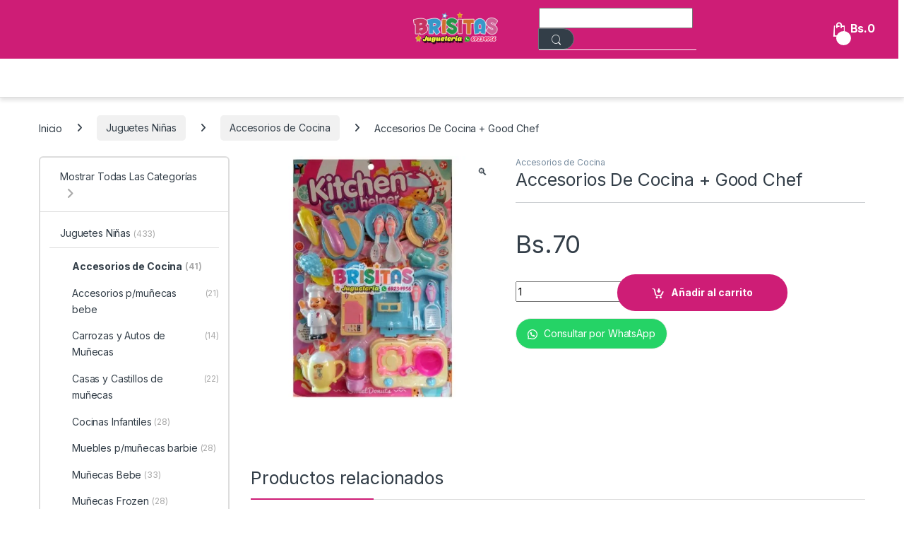

--- FILE ---
content_type: text/html; charset=UTF-8
request_url: https://brisitas.com/producto/accesorios-de-cocina-good-chef/
body_size: 22000
content:
<!DOCTYPE html>
<html lang="es">
<head>
<meta charset="UTF-8">
<meta name="viewport" content="width=device-width, initial-scale=1">
<link rel="profile" href="http://gmpg.org/xfn/11">
<link rel="pingback" href="https://brisitas.com/xmlrpc.php">

<title>Accesorios De Cocina + Good Chef &#8211; Juguetería Brisitas</title>
<meta name='robots' content='max-image-preview:large' />
<link rel='dns-prefetch' href='//fonts.googleapis.com' />
<link rel="alternate" type="application/rss+xml" title="Juguetería Brisitas &raquo; Feed" href="https://brisitas.com/feed/" />
<link rel="alternate" type="application/rss+xml" title="Juguetería Brisitas &raquo; RSS de los comentarios" href="https://brisitas.com/comments/feed/" />
<link rel="alternate" title="oEmbed (JSON)" type="application/json+oembed" href="https://brisitas.com/wp-json/oembed/1.0/embed?url=https%3A%2F%2Fbrisitas.com%2Fproducto%2Faccesorios-de-cocina-good-chef%2F" />
<link rel="alternate" title="oEmbed (XML)" type="text/xml+oembed" href="https://brisitas.com/wp-json/oembed/1.0/embed?url=https%3A%2F%2Fbrisitas.com%2Fproducto%2Faccesorios-de-cocina-good-chef%2F&#038;format=xml" />
<style id='wp-img-auto-sizes-contain-inline-css' type='text/css'>
img:is([sizes=auto i],[sizes^="auto," i]){contain-intrinsic-size:3000px 1500px}
/*# sourceURL=wp-img-auto-sizes-contain-inline-css */
</style>
<style id='wp-emoji-styles-inline-css' type='text/css'>

	img.wp-smiley, img.emoji {
		display: inline !important;
		border: none !important;
		box-shadow: none !important;
		height: 1em !important;
		width: 1em !important;
		margin: 0 0.07em !important;
		vertical-align: -0.1em !important;
		background: none !important;
		padding: 0 !important;
	}
/*# sourceURL=wp-emoji-styles-inline-css */
</style>
<link rel='stylesheet' id='wp-block-library-css' href='https://brisitas.com/wp-includes/css/dist/block-library/style.min.css?ver=6.9' type='text/css' media='all' />
<style id='classic-theme-styles-inline-css' type='text/css'>
/*! This file is auto-generated */
.wp-block-button__link{color:#fff;background-color:#32373c;border-radius:9999px;box-shadow:none;text-decoration:none;padding:calc(.667em + 2px) calc(1.333em + 2px);font-size:1.125em}.wp-block-file__button{background:#32373c;color:#fff;text-decoration:none}
/*# sourceURL=/wp-includes/css/classic-themes.min.css */
</style>
<style id='global-styles-inline-css' type='text/css'>
:root{--wp--preset--aspect-ratio--square: 1;--wp--preset--aspect-ratio--4-3: 4/3;--wp--preset--aspect-ratio--3-4: 3/4;--wp--preset--aspect-ratio--3-2: 3/2;--wp--preset--aspect-ratio--2-3: 2/3;--wp--preset--aspect-ratio--16-9: 16/9;--wp--preset--aspect-ratio--9-16: 9/16;--wp--preset--color--black: #000000;--wp--preset--color--cyan-bluish-gray: #abb8c3;--wp--preset--color--white: #ffffff;--wp--preset--color--pale-pink: #f78da7;--wp--preset--color--vivid-red: #cf2e2e;--wp--preset--color--luminous-vivid-orange: #ff6900;--wp--preset--color--luminous-vivid-amber: #fcb900;--wp--preset--color--light-green-cyan: #7bdcb5;--wp--preset--color--vivid-green-cyan: #00d084;--wp--preset--color--pale-cyan-blue: #8ed1fc;--wp--preset--color--vivid-cyan-blue: #0693e3;--wp--preset--color--vivid-purple: #9b51e0;--wp--preset--gradient--vivid-cyan-blue-to-vivid-purple: linear-gradient(135deg,rgb(6,147,227) 0%,rgb(155,81,224) 100%);--wp--preset--gradient--light-green-cyan-to-vivid-green-cyan: linear-gradient(135deg,rgb(122,220,180) 0%,rgb(0,208,130) 100%);--wp--preset--gradient--luminous-vivid-amber-to-luminous-vivid-orange: linear-gradient(135deg,rgb(252,185,0) 0%,rgb(255,105,0) 100%);--wp--preset--gradient--luminous-vivid-orange-to-vivid-red: linear-gradient(135deg,rgb(255,105,0) 0%,rgb(207,46,46) 100%);--wp--preset--gradient--very-light-gray-to-cyan-bluish-gray: linear-gradient(135deg,rgb(238,238,238) 0%,rgb(169,184,195) 100%);--wp--preset--gradient--cool-to-warm-spectrum: linear-gradient(135deg,rgb(74,234,220) 0%,rgb(151,120,209) 20%,rgb(207,42,186) 40%,rgb(238,44,130) 60%,rgb(251,105,98) 80%,rgb(254,248,76) 100%);--wp--preset--gradient--blush-light-purple: linear-gradient(135deg,rgb(255,206,236) 0%,rgb(152,150,240) 100%);--wp--preset--gradient--blush-bordeaux: linear-gradient(135deg,rgb(254,205,165) 0%,rgb(254,45,45) 50%,rgb(107,0,62) 100%);--wp--preset--gradient--luminous-dusk: linear-gradient(135deg,rgb(255,203,112) 0%,rgb(199,81,192) 50%,rgb(65,88,208) 100%);--wp--preset--gradient--pale-ocean: linear-gradient(135deg,rgb(255,245,203) 0%,rgb(182,227,212) 50%,rgb(51,167,181) 100%);--wp--preset--gradient--electric-grass: linear-gradient(135deg,rgb(202,248,128) 0%,rgb(113,206,126) 100%);--wp--preset--gradient--midnight: linear-gradient(135deg,rgb(2,3,129) 0%,rgb(40,116,252) 100%);--wp--preset--font-size--small: 13px;--wp--preset--font-size--medium: 20px;--wp--preset--font-size--large: 36px;--wp--preset--font-size--x-large: 42px;--wp--preset--spacing--20: 0.44rem;--wp--preset--spacing--30: 0.67rem;--wp--preset--spacing--40: 1rem;--wp--preset--spacing--50: 1.5rem;--wp--preset--spacing--60: 2.25rem;--wp--preset--spacing--70: 3.38rem;--wp--preset--spacing--80: 5.06rem;--wp--preset--shadow--natural: 6px 6px 9px rgba(0, 0, 0, 0.2);--wp--preset--shadow--deep: 12px 12px 50px rgba(0, 0, 0, 0.4);--wp--preset--shadow--sharp: 6px 6px 0px rgba(0, 0, 0, 0.2);--wp--preset--shadow--outlined: 6px 6px 0px -3px rgb(255, 255, 255), 6px 6px rgb(0, 0, 0);--wp--preset--shadow--crisp: 6px 6px 0px rgb(0, 0, 0);}:where(.is-layout-flex){gap: 0.5em;}:where(.is-layout-grid){gap: 0.5em;}body .is-layout-flex{display: flex;}.is-layout-flex{flex-wrap: wrap;align-items: center;}.is-layout-flex > :is(*, div){margin: 0;}body .is-layout-grid{display: grid;}.is-layout-grid > :is(*, div){margin: 0;}:where(.wp-block-columns.is-layout-flex){gap: 2em;}:where(.wp-block-columns.is-layout-grid){gap: 2em;}:where(.wp-block-post-template.is-layout-flex){gap: 1.25em;}:where(.wp-block-post-template.is-layout-grid){gap: 1.25em;}.has-black-color{color: var(--wp--preset--color--black) !important;}.has-cyan-bluish-gray-color{color: var(--wp--preset--color--cyan-bluish-gray) !important;}.has-white-color{color: var(--wp--preset--color--white) !important;}.has-pale-pink-color{color: var(--wp--preset--color--pale-pink) !important;}.has-vivid-red-color{color: var(--wp--preset--color--vivid-red) !important;}.has-luminous-vivid-orange-color{color: var(--wp--preset--color--luminous-vivid-orange) !important;}.has-luminous-vivid-amber-color{color: var(--wp--preset--color--luminous-vivid-amber) !important;}.has-light-green-cyan-color{color: var(--wp--preset--color--light-green-cyan) !important;}.has-vivid-green-cyan-color{color: var(--wp--preset--color--vivid-green-cyan) !important;}.has-pale-cyan-blue-color{color: var(--wp--preset--color--pale-cyan-blue) !important;}.has-vivid-cyan-blue-color{color: var(--wp--preset--color--vivid-cyan-blue) !important;}.has-vivid-purple-color{color: var(--wp--preset--color--vivid-purple) !important;}.has-black-background-color{background-color: var(--wp--preset--color--black) !important;}.has-cyan-bluish-gray-background-color{background-color: var(--wp--preset--color--cyan-bluish-gray) !important;}.has-white-background-color{background-color: var(--wp--preset--color--white) !important;}.has-pale-pink-background-color{background-color: var(--wp--preset--color--pale-pink) !important;}.has-vivid-red-background-color{background-color: var(--wp--preset--color--vivid-red) !important;}.has-luminous-vivid-orange-background-color{background-color: var(--wp--preset--color--luminous-vivid-orange) !important;}.has-luminous-vivid-amber-background-color{background-color: var(--wp--preset--color--luminous-vivid-amber) !important;}.has-light-green-cyan-background-color{background-color: var(--wp--preset--color--light-green-cyan) !important;}.has-vivid-green-cyan-background-color{background-color: var(--wp--preset--color--vivid-green-cyan) !important;}.has-pale-cyan-blue-background-color{background-color: var(--wp--preset--color--pale-cyan-blue) !important;}.has-vivid-cyan-blue-background-color{background-color: var(--wp--preset--color--vivid-cyan-blue) !important;}.has-vivid-purple-background-color{background-color: var(--wp--preset--color--vivid-purple) !important;}.has-black-border-color{border-color: var(--wp--preset--color--black) !important;}.has-cyan-bluish-gray-border-color{border-color: var(--wp--preset--color--cyan-bluish-gray) !important;}.has-white-border-color{border-color: var(--wp--preset--color--white) !important;}.has-pale-pink-border-color{border-color: var(--wp--preset--color--pale-pink) !important;}.has-vivid-red-border-color{border-color: var(--wp--preset--color--vivid-red) !important;}.has-luminous-vivid-orange-border-color{border-color: var(--wp--preset--color--luminous-vivid-orange) !important;}.has-luminous-vivid-amber-border-color{border-color: var(--wp--preset--color--luminous-vivid-amber) !important;}.has-light-green-cyan-border-color{border-color: var(--wp--preset--color--light-green-cyan) !important;}.has-vivid-green-cyan-border-color{border-color: var(--wp--preset--color--vivid-green-cyan) !important;}.has-pale-cyan-blue-border-color{border-color: var(--wp--preset--color--pale-cyan-blue) !important;}.has-vivid-cyan-blue-border-color{border-color: var(--wp--preset--color--vivid-cyan-blue) !important;}.has-vivid-purple-border-color{border-color: var(--wp--preset--color--vivid-purple) !important;}.has-vivid-cyan-blue-to-vivid-purple-gradient-background{background: var(--wp--preset--gradient--vivid-cyan-blue-to-vivid-purple) !important;}.has-light-green-cyan-to-vivid-green-cyan-gradient-background{background: var(--wp--preset--gradient--light-green-cyan-to-vivid-green-cyan) !important;}.has-luminous-vivid-amber-to-luminous-vivid-orange-gradient-background{background: var(--wp--preset--gradient--luminous-vivid-amber-to-luminous-vivid-orange) !important;}.has-luminous-vivid-orange-to-vivid-red-gradient-background{background: var(--wp--preset--gradient--luminous-vivid-orange-to-vivid-red) !important;}.has-very-light-gray-to-cyan-bluish-gray-gradient-background{background: var(--wp--preset--gradient--very-light-gray-to-cyan-bluish-gray) !important;}.has-cool-to-warm-spectrum-gradient-background{background: var(--wp--preset--gradient--cool-to-warm-spectrum) !important;}.has-blush-light-purple-gradient-background{background: var(--wp--preset--gradient--blush-light-purple) !important;}.has-blush-bordeaux-gradient-background{background: var(--wp--preset--gradient--blush-bordeaux) !important;}.has-luminous-dusk-gradient-background{background: var(--wp--preset--gradient--luminous-dusk) !important;}.has-pale-ocean-gradient-background{background: var(--wp--preset--gradient--pale-ocean) !important;}.has-electric-grass-gradient-background{background: var(--wp--preset--gradient--electric-grass) !important;}.has-midnight-gradient-background{background: var(--wp--preset--gradient--midnight) !important;}.has-small-font-size{font-size: var(--wp--preset--font-size--small) !important;}.has-medium-font-size{font-size: var(--wp--preset--font-size--medium) !important;}.has-large-font-size{font-size: var(--wp--preset--font-size--large) !important;}.has-x-large-font-size{font-size: var(--wp--preset--font-size--x-large) !important;}
:where(.wp-block-post-template.is-layout-flex){gap: 1.25em;}:where(.wp-block-post-template.is-layout-grid){gap: 1.25em;}
:where(.wp-block-term-template.is-layout-flex){gap: 1.25em;}:where(.wp-block-term-template.is-layout-grid){gap: 1.25em;}
:where(.wp-block-columns.is-layout-flex){gap: 2em;}:where(.wp-block-columns.is-layout-grid){gap: 2em;}
:root :where(.wp-block-pullquote){font-size: 1.5em;line-height: 1.6;}
/*# sourceURL=global-styles-inline-css */
</style>
<link rel='stylesheet' id='mas-wc-brands-style-css' href='https://brisitas.com/wp-content/plugins/mas-woocommerce-brands/assets/css/style.css?ver=1.1.0' type='text/css' media='all' />
<link rel='stylesheet' id='click-order-chat-css' href='https://brisitas.com/wp-content/plugins/wayra-click-to-order-or-chat/public/css/click-order-chat-public.css?ver=1.0.8' type='text/css' media='all' />
<link rel='stylesheet' id='hide-checkout-mini-cart-button-css' href='https://brisitas.com/wp-content/plugins/wayra-click-to-order-or-chat/public/css/click-order-chat-public.css?ver=6.9' type='text/css' media='all' />
<style id='hide-checkout-mini-cart-button-inline-css' type='text/css'>

			a.button.checkout {
				display: none !important;
			}
/*# sourceURL=hide-checkout-mini-cart-button-inline-css */
</style>
<link rel='stylesheet' id='photoswipe-css' href='https://brisitas.com/wp-content/plugins/woocommerce/assets/css/photoswipe/photoswipe.min.css?ver=10.4.3' type='text/css' media='all' />
<link rel='stylesheet' id='photoswipe-default-skin-css' href='https://brisitas.com/wp-content/plugins/woocommerce/assets/css/photoswipe/default-skin/default-skin.min.css?ver=10.4.3' type='text/css' media='all' />
<style id='woocommerce-inline-inline-css' type='text/css'>
.woocommerce form .form-row .required { visibility: hidden; }
/*# sourceURL=woocommerce-inline-inline-css */
</style>
<link rel='stylesheet' id='electro-fonts-css' href='https://fonts.googleapis.com/css2?family=Inter:wght@300;400;600;700&#038;display=swap' type='text/css' media='all' />
<link rel='stylesheet' id='font-electro-css' href='https://brisitas.com/wp-content/themes/electro/assets/css/font-electro.css?ver=3.4.4' type='text/css' media='all' />
<link rel='stylesheet' id='fontawesome-css' href='https://brisitas.com/wp-content/themes/electro/assets/vendor/fontawesome/css/all.min.css?ver=3.4.4' type='text/css' media='all' />
<link rel='stylesheet' id='animate-css-css' href='https://brisitas.com/wp-content/themes/electro/assets/vendor/animate.css/animate.min.css?ver=3.4.4' type='text/css' media='all' />
<link rel='stylesheet' id='electro-style-css' href='https://brisitas.com/wp-content/themes/electro/style.min.css?ver=3.4.4' type='text/css' media='all' />
<link rel='stylesheet' id='electro-color-css' href='https://brisitas.com/wp-content/themes/electro/assets/css/colors/pink.min.css?ver=3.4.4' type='text/css' media='all' />
<link rel='stylesheet' id='electro-elementor-style-css' href='https://brisitas.com/wp-content/themes/electro/elementor.css?ver=3.4.4' type='text/css' media='all' />
<script type="text/javascript" src="https://brisitas.com/wp-includes/js/jquery/jquery.min.js?ver=3.7.1" id="jquery-core-js"></script>
<script type="text/javascript" src="https://brisitas.com/wp-includes/js/jquery/jquery-migrate.min.js?ver=3.4.1" id="jquery-migrate-js"></script>
<script type="text/javascript" src="https://brisitas.com/wp-content/plugins/woocommerce/assets/js/jquery-blockui/jquery.blockUI.min.js?ver=2.7.0-wc.10.4.3" id="wc-jquery-blockui-js" defer="defer" data-wp-strategy="defer"></script>
<script type="text/javascript" id="wc-add-to-cart-js-extra">
/* <![CDATA[ */
var wc_add_to_cart_params = {"ajax_url":"/wp-admin/admin-ajax.php","wc_ajax_url":"/?wc-ajax=%%endpoint%%","i18n_view_cart":"Ver carrito","cart_url":"https://brisitas.com/cart/","is_cart":"","cart_redirect_after_add":"no"};
//# sourceURL=wc-add-to-cart-js-extra
/* ]]> */
</script>
<script type="text/javascript" src="https://brisitas.com/wp-content/plugins/woocommerce/assets/js/frontend/add-to-cart.min.js?ver=10.4.3" id="wc-add-to-cart-js" defer="defer" data-wp-strategy="defer"></script>
<script type="text/javascript" src="https://brisitas.com/wp-content/plugins/woocommerce/assets/js/zoom/jquery.zoom.min.js?ver=1.7.21-wc.10.4.3" id="wc-zoom-js" defer="defer" data-wp-strategy="defer"></script>
<script type="text/javascript" src="https://brisitas.com/wp-content/plugins/woocommerce/assets/js/flexslider/jquery.flexslider.min.js?ver=2.7.2-wc.10.4.3" id="wc-flexslider-js" defer="defer" data-wp-strategy="defer"></script>
<script type="text/javascript" src="https://brisitas.com/wp-content/plugins/woocommerce/assets/js/photoswipe/photoswipe.min.js?ver=4.1.1-wc.10.4.3" id="wc-photoswipe-js" defer="defer" data-wp-strategy="defer"></script>
<script type="text/javascript" src="https://brisitas.com/wp-content/plugins/woocommerce/assets/js/photoswipe/photoswipe-ui-default.min.js?ver=4.1.1-wc.10.4.3" id="wc-photoswipe-ui-default-js" defer="defer" data-wp-strategy="defer"></script>
<script type="text/javascript" id="wc-single-product-js-extra">
/* <![CDATA[ */
var wc_single_product_params = {"i18n_required_rating_text":"Por favor elige una puntuaci\u00f3n","i18n_rating_options":["1 of 5 stars","2 of 5 stars","3 of 5 stars","4 of 5 stars","5 of 5 stars"],"i18n_product_gallery_trigger_text":"View full-screen image gallery","review_rating_required":"yes","flexslider":{"rtl":false,"animation":"slide","smoothHeight":true,"directionNav":false,"controlNav":true,"slideshow":false,"animationSpeed":500,"animationLoop":false,"allowOneSlide":false},"zoom_enabled":"1","zoom_options":[],"photoswipe_enabled":"1","photoswipe_options":{"shareEl":false,"closeOnScroll":false,"history":false,"hideAnimationDuration":0,"showAnimationDuration":0},"flexslider_enabled":"1"};
//# sourceURL=wc-single-product-js-extra
/* ]]> */
</script>
<script type="text/javascript" src="https://brisitas.com/wp-content/plugins/woocommerce/assets/js/frontend/single-product.min.js?ver=10.4.3" id="wc-single-product-js" defer="defer" data-wp-strategy="defer"></script>
<script type="text/javascript" src="https://brisitas.com/wp-content/plugins/woocommerce/assets/js/js-cookie/js.cookie.min.js?ver=2.1.4-wc.10.4.3" id="wc-js-cookie-js" defer="defer" data-wp-strategy="defer"></script>
<script type="text/javascript" id="woocommerce-js-extra">
/* <![CDATA[ */
var woocommerce_params = {"ajax_url":"/wp-admin/admin-ajax.php","wc_ajax_url":"/?wc-ajax=%%endpoint%%","i18n_password_show":"Show password","i18n_password_hide":"Hide password"};
//# sourceURL=woocommerce-js-extra
/* ]]> */
</script>
<script type="text/javascript" src="https://brisitas.com/wp-content/plugins/woocommerce/assets/js/frontend/woocommerce.min.js?ver=10.4.3" id="woocommerce-js" defer="defer" data-wp-strategy="defer"></script>
<script type="text/javascript" id="wc-cart-fragments-js-extra">
/* <![CDATA[ */
var wc_cart_fragments_params = {"ajax_url":"/wp-admin/admin-ajax.php","wc_ajax_url":"/?wc-ajax=%%endpoint%%","cart_hash_key":"wc_cart_hash_e4e6f257da5dfbf81a2f17b849131dc9","fragment_name":"wc_fragments_e4e6f257da5dfbf81a2f17b849131dc9","request_timeout":"5000"};
//# sourceURL=wc-cart-fragments-js-extra
/* ]]> */
</script>
<script type="text/javascript" src="https://brisitas.com/wp-content/plugins/woocommerce/assets/js/frontend/cart-fragments.min.js?ver=10.4.3" id="wc-cart-fragments-js" defer="defer" data-wp-strategy="defer"></script>
<link rel="https://api.w.org/" href="https://brisitas.com/wp-json/" /><link rel="alternate" title="JSON" type="application/json" href="https://brisitas.com/wp-json/wp/v2/product/26686" /><link rel="EditURI" type="application/rsd+xml" title="RSD" href="https://brisitas.com/xmlrpc.php?rsd" />
<meta name="generator" content="WordPress 6.9" />
<meta name="generator" content="WooCommerce 10.4.3" />
<link rel="canonical" href="https://brisitas.com/producto/accesorios-de-cocina-good-chef/" />
<link rel='shortlink' href='https://brisitas.com/?p=26686' />
<meta name="generator" content="Redux 4.5.10" />	<noscript><style>.woocommerce-product-gallery{ opacity: 1 !important; }</style></noscript>
	<meta name="generator" content="Elementor 3.34.1; features: e_font_icon_svg, additional_custom_breakpoints; settings: css_print_method-external, google_font-enabled, font_display-swap">
			<style>
				.e-con.e-parent:nth-of-type(n+4):not(.e-lazyloaded):not(.e-no-lazyload),
				.e-con.e-parent:nth-of-type(n+4):not(.e-lazyloaded):not(.e-no-lazyload) * {
					background-image: none !important;
				}
				@media screen and (max-height: 1024px) {
					.e-con.e-parent:nth-of-type(n+3):not(.e-lazyloaded):not(.e-no-lazyload),
					.e-con.e-parent:nth-of-type(n+3):not(.e-lazyloaded):not(.e-no-lazyload) * {
						background-image: none !important;
					}
				}
				@media screen and (max-height: 640px) {
					.e-con.e-parent:nth-of-type(n+2):not(.e-lazyloaded):not(.e-no-lazyload),
					.e-con.e-parent:nth-of-type(n+2):not(.e-lazyloaded):not(.e-no-lazyload) * {
						background-image: none !important;
					}
				}
			</style>
			<meta name="generator" content="Powered by Slider Revolution 6.7.15 - responsive, Mobile-Friendly Slider Plugin for WordPress with comfortable drag and drop interface." />
<link rel="icon" href="https://brisitas.com/wp-content/uploads/2022/07/cropped-cropped-cropped-logo-icono-brisitas-32x32.png" sizes="32x32" />
<link rel="icon" href="https://brisitas.com/wp-content/uploads/2022/07/cropped-cropped-cropped-logo-icono-brisitas-192x192.png" sizes="192x192" />
<link rel="apple-touch-icon" href="https://brisitas.com/wp-content/uploads/2022/07/cropped-cropped-cropped-logo-icono-brisitas-180x180.png" />
<meta name="msapplication-TileImage" content="https://brisitas.com/wp-content/uploads/2022/07/cropped-cropped-cropped-logo-icono-brisitas-270x270.png" />
<script>function setREVStartSize(e){
			//window.requestAnimationFrame(function() {
				window.RSIW = window.RSIW===undefined ? window.innerWidth : window.RSIW;
				window.RSIH = window.RSIH===undefined ? window.innerHeight : window.RSIH;
				try {
					var pw = document.getElementById(e.c).parentNode.offsetWidth,
						newh;
					pw = pw===0 || isNaN(pw) || (e.l=="fullwidth" || e.layout=="fullwidth") ? window.RSIW : pw;
					e.tabw = e.tabw===undefined ? 0 : parseInt(e.tabw);
					e.thumbw = e.thumbw===undefined ? 0 : parseInt(e.thumbw);
					e.tabh = e.tabh===undefined ? 0 : parseInt(e.tabh);
					e.thumbh = e.thumbh===undefined ? 0 : parseInt(e.thumbh);
					e.tabhide = e.tabhide===undefined ? 0 : parseInt(e.tabhide);
					e.thumbhide = e.thumbhide===undefined ? 0 : parseInt(e.thumbhide);
					e.mh = e.mh===undefined || e.mh=="" || e.mh==="auto" ? 0 : parseInt(e.mh,0);
					if(e.layout==="fullscreen" || e.l==="fullscreen")
						newh = Math.max(e.mh,window.RSIH);
					else{
						e.gw = Array.isArray(e.gw) ? e.gw : [e.gw];
						for (var i in e.rl) if (e.gw[i]===undefined || e.gw[i]===0) e.gw[i] = e.gw[i-1];
						e.gh = e.el===undefined || e.el==="" || (Array.isArray(e.el) && e.el.length==0)? e.gh : e.el;
						e.gh = Array.isArray(e.gh) ? e.gh : [e.gh];
						for (var i in e.rl) if (e.gh[i]===undefined || e.gh[i]===0) e.gh[i] = e.gh[i-1];
											
						var nl = new Array(e.rl.length),
							ix = 0,
							sl;
						e.tabw = e.tabhide>=pw ? 0 : e.tabw;
						e.thumbw = e.thumbhide>=pw ? 0 : e.thumbw;
						e.tabh = e.tabhide>=pw ? 0 : e.tabh;
						e.thumbh = e.thumbhide>=pw ? 0 : e.thumbh;
						for (var i in e.rl) nl[i] = e.rl[i]<window.RSIW ? 0 : e.rl[i];
						sl = nl[0];
						for (var i in nl) if (sl>nl[i] && nl[i]>0) { sl = nl[i]; ix=i;}
						var m = pw>(e.gw[ix]+e.tabw+e.thumbw) ? 1 : (pw-(e.tabw+e.thumbw)) / (e.gw[ix]);
						newh =  (e.gh[ix] * m) + (e.tabh + e.thumbh);
					}
					var el = document.getElementById(e.c);
					if (el!==null && el) el.style.height = newh+"px";
					el = document.getElementById(e.c+"_wrapper");
					if (el!==null && el) {
						el.style.height = newh+"px";
						el.style.display = "block";
					}
				} catch(e){
					console.log("Failure at Presize of Slider:" + e)
				}
			//});
		  };</script>
</head>

<body class="wp-singular product-template-default single single-product postid-26686 wp-custom-logo wp-theme-electro wp-child-theme-electro-child theme-electro woocommerce woocommerce-page woocommerce-no-js group-blog left-sidebar normal elementor-default elementor-kit-32960">
    <div class="off-canvas-wrapper w-100 position-relative">
<div id="page" class="hfeed site">
    
    
    <header id="masthead" class="site-header header-v7">
        <div class="stick-this">
            <div class="container hidden-lg-down d-none d-xl-block">
                		<div class="masthead row align-items-center">
		
		<div class="header-support">
					</div><!-- /.header-support -->

					<a href="https://brisitas.com/" class="d-none site-dark-logo header-logo-link">
				<img fetchpriority="high" fetchpriority="high" class="img-header-logo" src="https://brisitas.com/wp-content/uploads/2024/07/LOGO-PNG-BRISITAS-copia.png" alt="Juguetería Brisitas" width="390" height="168" />
			</a>
						<div class="header-site-branding">
				<a href="https://brisitas.com/" class="header-logo-link">
					<img src="https://brisitas.com/wp-content/uploads/2024/07/LOGO-PNG-BRISITAS-copia.png" alt="Juguetería Brisitas" class="img-header-logo" width="390" height="168" />
				</a>
			</div>
			
<form class="navbar-search col" method="get" action="https://brisitas.com/" autocomplete="off">
	<label class="sr-only screen-reader-text visually-hidden" for="search">Búsqueda de:</label>
	<div class="input-group">
		<div class="input-search-field">
			<input type="text" id="search" class="form-control search-field product-search-field" dir="ltr" value="" name="s" placeholder="Buscar Productos" autocomplete="off" />
		</div>
				<div class="input-group-addon search-categories d-flex">
			<select  name='product_cat' id='electro_header_search_categories_dropdown' class='postform resizeselect'>
	<option value='0' selected='selected'>Categorías</option>
	<option class="level-0" value="juguetes-ninas">Juguetes Niñas</option>
	<option class="level-1" value="cocinas-infantiles">&nbsp;&nbsp;&nbsp;Cocinas Infantiles</option>
	<option class="level-1" value="peppa-pig">&nbsp;&nbsp;&nbsp;Peppa Pig</option>
	<option class="level-1" value="munecas-lol">&nbsp;&nbsp;&nbsp;Muñecas Lol</option>
	<option class="level-1" value="ponis-my-litle-pony">&nbsp;&nbsp;&nbsp;Ponis &#8211; My litle Pony</option>
	<option class="level-1" value="casas-y-castillos-de-munecas">&nbsp;&nbsp;&nbsp;Casas y Castillos de muñecas</option>
	<option class="level-1" value="munecas-bebe">&nbsp;&nbsp;&nbsp;Muñecas Bebe</option>
	<option class="level-1" value="munecas-tipo-barbie">&nbsp;&nbsp;&nbsp;Muñecas tipo Barbie</option>
	<option class="level-1" value="carrozas-y-autos-de-munecas">&nbsp;&nbsp;&nbsp;Carrozas y Autos de Muñecas</option>
	<option class="level-1" value="sets-de-maquillaje-y-bijouteria">&nbsp;&nbsp;&nbsp;Sets de Maquillaje y Bijoutería</option>
	<option class="level-1" value="munecas-frozen">&nbsp;&nbsp;&nbsp;Muñecas Frozen</option>
	<option class="level-1" value="munecas-princesas-disney">&nbsp;&nbsp;&nbsp;Muñecas Princesas Disney</option>
	<option class="level-1" value="accesorios-de-cocina">&nbsp;&nbsp;&nbsp;Accesorios de Cocina</option>
	<option class="level-1" value="muebles-p-munecas-barbie">&nbsp;&nbsp;&nbsp;Muebles p/muñecas barbie</option>
	<option class="level-1" value="munecas-personajes-variados">&nbsp;&nbsp;&nbsp;Muñecas Personajes Variados</option>
	<option class="level-1" value="accesorios-p-munecas-bebe">&nbsp;&nbsp;&nbsp;Accesorios p/muñecas bebe</option>
	<option class="level-1" value="sets-de-belleza-infantiles">&nbsp;&nbsp;&nbsp;Sets de Belleza Infantiles</option>
	<option class="level-0" value="libros-infantiles">Libros y articulos de Libreria</option>
	<option class="level-1" value="libros-de-experimentos">&nbsp;&nbsp;&nbsp;Libros de Experimentos</option>
	<option class="level-1" value="libros-de-obras-infantiles-variadas">&nbsp;&nbsp;&nbsp;Libros de Obras Infantiles variadas</option>
	<option class="level-1" value="libros-de-dinosaurios">&nbsp;&nbsp;&nbsp;Libros de Dinosaurios</option>
	<option class="level-1" value="libros-cuentos-historias-fabulas">&nbsp;&nbsp;&nbsp;Libros cuentos, historias, Fabulas</option>
	<option class="level-1" value="libros-para-bebes">&nbsp;&nbsp;&nbsp;Libros para Bebes</option>
	<option class="level-1" value="libros-de-aprendizaje">&nbsp;&nbsp;&nbsp;Libros de Aprendizaje</option>
	<option class="level-1" value="libros-de-cocina">&nbsp;&nbsp;&nbsp;Libros de Cocina</option>
	<option class="level-1" value="biblias-historias-biblicas">&nbsp;&nbsp;&nbsp;Biblias, Historias Bíblicas</option>
	<option class="level-1" value="libros-y-cuentos-con-sonidos">&nbsp;&nbsp;&nbsp;Libros y Cuentos con Sonidos</option>
	<option class="level-1" value="libros-puzzles-rompecabeza">&nbsp;&nbsp;&nbsp;Libros Puzzles &#8211; Pop Up</option>
	<option class="level-1" value="libros-con-texturas-sensoriales">&nbsp;&nbsp;&nbsp;Libros con Texturas Sensoriales</option>
	<option class="level-1" value="libros-de-oficios-para-ninos">&nbsp;&nbsp;&nbsp;Libros de Oficios para Niños</option>
	<option class="level-1" value="libros-de-magia-infantiles">&nbsp;&nbsp;&nbsp;Libros de Magia infantiles</option>
	<option class="level-1" value="libros-para-colorear">&nbsp;&nbsp;&nbsp;Libros para Colorear</option>
	<option class="level-1" value="libros-de-astronomia">&nbsp;&nbsp;&nbsp;Libros de Astronomia</option>
	<option class="level-1" value="libros-comic-variados">&nbsp;&nbsp;&nbsp;Libros Cómic Variados</option>
	<option class="level-1" value="set-de-colores-maletines-y-otros">&nbsp;&nbsp;&nbsp;Set de Colores &#8211; Maletines y otros</option>
	<option class="level-1" value="productos-sanrio">&nbsp;&nbsp;&nbsp;Artículos de Papelería Sanrio</option>
	<option class="level-1" value="libros-del-cuerpo-humano">&nbsp;&nbsp;&nbsp;Libros del Cuerpo Humano</option>
	<option class="level-1" value="libros-infantiles-acartonados">&nbsp;&nbsp;&nbsp;Libros Infantiles Acartonados</option>
	<option class="level-0" value="juguetes-y-accesorios-para-bebes">Juguetes &#8211; Accesorios para Bebés</option>
	<option class="level-1" value="libros-de-bebes">&nbsp;&nbsp;&nbsp;Libros de Bebes</option>
	<option class="level-1" value="platos-para-bebes">&nbsp;&nbsp;&nbsp;Platos para Bebes</option>
	<option class="level-1" value="musicales-para-bebes">&nbsp;&nbsp;&nbsp;Musicales para Bebes</option>
	<option class="level-0" value="juguetes-ninos">Juguetes Niños</option>
	<option class="level-1" value="coleccion-avengers">&nbsp;&nbsp;&nbsp;Coleccion Avengers</option>
	<option class="level-1" value="toy-story">&nbsp;&nbsp;&nbsp;Toy Story</option>
	<option class="level-1" value="pj-mask-heroes-en-pijama">&nbsp;&nbsp;&nbsp;Pj Mask- Heroes en Pijama</option>
	<option class="level-1" value="herramientas-de-juguete">&nbsp;&nbsp;&nbsp;Herramientas de Juguete</option>
	<option class="level-1" value="pistas-de-autos-de-colores">&nbsp;&nbsp;&nbsp;Pistas de autos de Colores</option>
	<option class="level-1" value="paw-patrol-patrulla-canina">&nbsp;&nbsp;&nbsp;Paw Patrol- Patrulla Canina</option>
	<option class="level-1" value="pistolas-de-juguete">&nbsp;&nbsp;&nbsp;Pistolas de Juguete infantiles</option>
	<option class="level-1" value="vehiculos-y-radiocontrol">&nbsp;&nbsp;&nbsp;Vehículos y Radiocontrol</option>
	<option class="level-1" value="dinosaurios-de-juguete">&nbsp;&nbsp;&nbsp;Dinosaurios de Juguete</option>
	<option class="level-1" value="autos-y-pistas-cars">&nbsp;&nbsp;&nbsp;Autos y Pistas Cars</option>
	<option class="level-1" value="personajes-de-videojuegos">&nbsp;&nbsp;&nbsp;Personajes de videojuegos</option>
	<option class="level-1" value="plantas-vs-zombies">&nbsp;&nbsp;&nbsp;Plantas Vs Zombies</option>
	<option class="level-1" value="robots-transformes">&nbsp;&nbsp;&nbsp;Robots Transformes</option>
	<option class="level-1" value="personajes-variados">&nbsp;&nbsp;&nbsp;Personajes Variados</option>
	<option class="level-1" value="autos-y-camiones">&nbsp;&nbsp;&nbsp;Autos y Camiones</option>
	<option class="level-1" value="sonic">&nbsp;&nbsp;&nbsp;Sonic</option>
	<option class="level-1" value="mario-bross">&nbsp;&nbsp;&nbsp;Mario Bross</option>
	<option class="level-1" value="granja-de-zenon">&nbsp;&nbsp;&nbsp;Granja de Zenon</option>
	<option class="level-0" value="juegos-de-mesa">Juegos de Mesa</option>
	<option class="level-0" value="juguetes-de-oficios-profesiones">Juguetes de Oficios &#8211; Profesiones</option>
	<option class="level-1" value="sets-medicos-infantiles">&nbsp;&nbsp;&nbsp;Sets Medicos Infantiles</option>
	<option class="level-1" value="supermercados-infantiles">&nbsp;&nbsp;&nbsp;Supermercados infantiles</option>
	<option class="level-1" value="cajas-registradoras">&nbsp;&nbsp;&nbsp;Cajas Registradoras</option>
	<option class="level-1" value="sets-de-limpieza-infantiles">&nbsp;&nbsp;&nbsp;Set de Limpieza Infantiles</option>
	<option class="level-0" value="juguetes-musicales">Juguetes Musicales</option>
	<option class="level-1" value="musicales-pianos-y-guitarras">&nbsp;&nbsp;&nbsp;Pianos y guitarras</option>
	<option class="level-1" value="microfonos">&nbsp;&nbsp;&nbsp;Micrófonos y Audifonos</option>
	<option class="level-1" value="animales-musicales">&nbsp;&nbsp;&nbsp;Animales Musicales</option>
	<option class="level-0" value="juguetes-didacticos-y-educativos">Juguetes Didácticos Educativos</option>
	<option class="level-1" value="sets-de-plastilinas">&nbsp;&nbsp;&nbsp;Plastilinas Moldeables</option>
	<option class="level-1" value="bloques-didacticos-y-de-aprendizaje">&nbsp;&nbsp;&nbsp;Bloques Didácticos y de aprendizaje</option>
	<option class="level-1" value="volquetas-de-plastico">&nbsp;&nbsp;&nbsp;Juguetes de Playa</option>
	<option class="level-1" value="alcancias-infantiles">&nbsp;&nbsp;&nbsp;Alcancias infantiles</option>
	<option class="level-0" value="escritorios-infantiles">Escritorios Infantiles</option>
	<option class="level-1" value="escritorios-ninas">&nbsp;&nbsp;&nbsp;Escritorios Niñas</option>
	<option class="level-1" value="escritorios-ninos">&nbsp;&nbsp;&nbsp;Escritorios Niños</option>
	<option class="level-0" value="juguetes-deportivos">Juguetes de Exterior y Deportes</option>
	<option class="level-0" value="juguetes-artesanales">Juguetes Artesanales</option>
	<option class="level-0" value="regreso-a-clases-2026">Mochilas Escolares</option>
	<option class="level-1" value="mochilas-inicial-kinder">&nbsp;&nbsp;&nbsp;Mochilas Inicial &#8211; Kinder</option>
	<option class="level-1" value="mochilas-tamano-carta">&nbsp;&nbsp;&nbsp;Mochilas Tamaño Carta</option>
	<option class="level-1" value="mochilas-tamano-oficio">&nbsp;&nbsp;&nbsp;Mochilas Tamaño Oficio</option>
	<option class="level-1" value="mochilas-juveniles">&nbsp;&nbsp;&nbsp;Mochilas Juveniles</option>
	<option class="level-1" value="mochilas-sin-ruedas-infantiles">&nbsp;&nbsp;&nbsp;Mochilas sin Ruedas Infantiles</option>
	<option class="level-0" value="productos-kawai-de-para-ninos">Productos kawai para niños</option>
	<option class="level-1" value="sanrio">&nbsp;&nbsp;&nbsp;Llaveros y accesorios Personales</option>
	<option class="level-1" value="bolsos-y-carteras-infantiles">&nbsp;&nbsp;&nbsp;Bolsos y carteras infantiles</option>
	<option class="level-1" value="lamparas-de-mesa-infantiles">&nbsp;&nbsp;&nbsp;Lamparas de mesa infantiles</option>
	<option class="level-1" value="joyeros-y-portaretratos-infantiles">&nbsp;&nbsp;&nbsp;Joyeros y portaretratos infantiles</option>
	<option class="level-1" value="kits-de-pintura-de-diamantes">&nbsp;&nbsp;&nbsp;Kits de Pintura de Diamantes</option>
	<option class="level-1" value="tazas-infantiles">&nbsp;&nbsp;&nbsp;Tazas infantiles</option>
	<option class="level-2" value="tazas-ninas">&nbsp;&nbsp;&nbsp;&nbsp;&nbsp;&nbsp;Tazas Niñas</option>
	<option class="level-2" value="tazas-ninos">&nbsp;&nbsp;&nbsp;&nbsp;&nbsp;&nbsp;Tazas Niños</option>
	<option class="level-0" value="liquidacion-2026">Liquidación 2026</option>
	<option class="level-0" value="detalles-y-regalos">Regalos y Detalles Personalizados</option>
	<option class="level-1" value="canastas-infantiles-cumpleanos">&nbsp;&nbsp;&nbsp;Canastas Infantiles cumpleaños</option>
	<option class="level-1" value="detalles-para-bautizos">&nbsp;&nbsp;&nbsp;Detalles para Bautizos</option>
	<option class="level-1" value="regalos-dia-de-la-madre">&nbsp;&nbsp;&nbsp;Regalos Dia de la Madre</option>
	<option class="level-1" value="regalos-dia-del-padre">&nbsp;&nbsp;&nbsp;Regalos dia del Padre</option>
	<option class="level-0" value="juguetes-mdf">Juguetes de Madera</option>
	<option class="level-1" value="juegos-de-oficios-en-mdf">&nbsp;&nbsp;&nbsp;Juegos de Oficios en Mdf</option>
	<option class="level-1" value="cocinas-infantiles-mdf">&nbsp;&nbsp;&nbsp;Cocinas Infantiles Mdf</option>
	<option class="level-1" value="casas-de-munecas-en-mdf">&nbsp;&nbsp;&nbsp;Casas de Muñecas en Mdf</option>
	<option class="level-1" value="muebles-para-casas-de-munecas-mdf">&nbsp;&nbsp;&nbsp;Muebles para Casas de muñecas mdf</option>
	<option class="level-1" value="sets-de-belleza-en-mdf">&nbsp;&nbsp;&nbsp;Sets de Belleza en mdf</option>
	<option class="level-1" value="rompecabezas-3d-mdf">&nbsp;&nbsp;&nbsp;Rompecabezas 3d mdf</option>
	<option class="level-1" value="cunas-de-madera">&nbsp;&nbsp;&nbsp;Cunas y Sillas de madera</option>
	<option class="level-1" value="pistas-para-autos-en-mdf">&nbsp;&nbsp;&nbsp;Pistas y garajes para autos en Mdf</option>
	<option class="level-0" value="juguetes-montessori">Juguetes Montessori</option>
	<option class="level-1" value="juguetes-numericos-montessori">&nbsp;&nbsp;&nbsp;Juguetes Numericos Montessori</option>
	<option class="level-1" value="juguetes-de-letras-montessori">&nbsp;&nbsp;&nbsp;Juguetes de Letras Montessori</option>
	<option class="level-1" value="juguetes-de-animales-y-frutas-montessori">&nbsp;&nbsp;&nbsp;Juguetes de animales y frutas montessori</option>
	<option class="level-0" value="material-de-aprendizaje">Material de Aprendizaje</option>
	<option class="level-1" value="libros-de-estimulacion-temprana">&nbsp;&nbsp;&nbsp;Libros de Estimulación Temprana</option>
	<option class="level-1" value="silabarios">&nbsp;&nbsp;&nbsp;Sílabarios</option>
	<option class="level-1" value="tarjetas-de-aprendizaje">&nbsp;&nbsp;&nbsp;Tarjetas de Aprendizaje</option>
	<option class="level-1" value="vocales">&nbsp;&nbsp;&nbsp;Vocales</option>
	<option class="level-1" value="numeros">&nbsp;&nbsp;&nbsp;Números</option>
	<option class="level-1" value="letras">&nbsp;&nbsp;&nbsp;Letras</option>
	<option class="level-1" value="colores-y-figuras-geometricas">&nbsp;&nbsp;&nbsp;Colores y Figuras Geométricas</option>
</select>
		</div>
				<div class="input-group-btn">
			<input type="hidden" id="search-param" name="post_type" value="product" />
			<button type="submit" class="btn btn-secondary"><i class="ec ec-search"></i></button>
		</div>
	</div>
	</form>
		<div class="header-icons col-auto d-flex justify-content-end align-items-center">
		<div class="header-icon header-icon__cart animate-dropdown dropdown"data-bs-toggle="tooltip" data-bs-placement="bottom" data-bs-title="Carro">
            <a class="dropdown-toggle" href="https://brisitas.com/cart/" data-bs-toggle="dropdown">
                <i class="ec ec-shopping-bag"></i>
                <span class="cart-items-count count header-icon-counter">0</span>
                <span class="cart-items-total-price total-price"><span class="woocommerce-Price-amount amount"><bdi><span class="woocommerce-Price-currencySymbol">Bs.</span>0</bdi></span></span>
            </a>
                                <ul class="dropdown-menu dropdown-menu-mini-cart border-bottom-0-last-child">
                        <li>
                            <div class="widget_shopping_cart_content border-bottom-0-last-child">
                              

	<p class="woocommerce-mini-cart__empty-message">No hay productos en el carrito.</p>


                            </div>
                        </li>
                    </ul>        </div>		</div><!-- /.header-icons -->
				</div>
		<div class="electro-navigation-v7">
			<div class="container">
				<div class="electro-navigation row">
									</div>
			</div>
		</div>
		
            </div>

            			<div class="handheld-header-wrap container hidden-xl-up d-xl-none">
				<div class="handheld-header-v2 row align-items-center handheld-stick-this ">
							<div class="off-canvas-navigation-wrapper ">
			<div class="off-canvas-navbar-toggle-buttons clearfix">
				<button class="navbar-toggler navbar-toggle-hamburger " type="button">
					<i class="ec ec-menu"></i>
				</button>
				<button class="navbar-toggler navbar-toggle-close " type="button">
					<i class="ec ec-close-remove"></i>
				</button>
			</div>

			<div class="off-canvas-navigation
							 light" id="default-oc-header">
				<ul id="menu-menu-brisitas" class="nav nav-inline yamm"><li id="menu-item-36282" class="menu-item menu-item-type-taxonomy menu-item-object-product_cat menu-item-has-children menu-item-36282 dropdown"><a title="Material de Aprendizaje" href="https://brisitas.com/categoria-producto/material-de-aprendizaje/" data-bs-toggle="dropdown-hover" class="dropdown-toggle" aria-haspopup="true">Material de Aprendizaje</a>
<ul role="menu" class=" dropdown-menu">
	<li id="menu-item-36283" class="menu-item menu-item-type-taxonomy menu-item-object-product_cat menu-item-36283"><a title="Libros de Estimulación Temprana" href="https://brisitas.com/categoria-producto/material-de-aprendizaje/libros-de-estimulacion-temprana/">Libros de Estimulación Temprana</a></li>
	<li id="menu-item-36284" class="menu-item menu-item-type-taxonomy menu-item-object-product_cat menu-item-36284"><a title="Números" href="https://brisitas.com/categoria-producto/material-de-aprendizaje/numeros/">Números</a></li>
	<li id="menu-item-36347" class="menu-item menu-item-type-taxonomy menu-item-object-product_cat menu-item-has-children menu-item-36347 dropdown-submenu"><a title="Letras" href="https://brisitas.com/categoria-producto/material-de-aprendizaje/letras/">Letras</a>
	<ul role="menu" class=" dropdown-menu">
		<li id="menu-item-36394" class="menu-item menu-item-type-taxonomy menu-item-object-product_cat menu-item-36394"><a title="Sílabarios" href="https://brisitas.com/categoria-producto/material-de-aprendizaje/silabarios/">Sílabarios</a></li>
		<li id="menu-item-36396" class="menu-item menu-item-type-taxonomy menu-item-object-product_cat menu-item-36396"><a title="Vocales" href="https://brisitas.com/categoria-producto/material-de-aprendizaje/vocales/">Vocales</a></li>
	</ul>
</li>
	<li id="menu-item-36346" class="menu-item menu-item-type-taxonomy menu-item-object-product_cat menu-item-36346"><a title="Colores y Figuras Geométricas" href="https://brisitas.com/categoria-producto/material-de-aprendizaje/colores-y-figuras-geometricas/">Colores y Figuras Geométricas</a></li>
	<li id="menu-item-36395" class="menu-item menu-item-type-taxonomy menu-item-object-product_cat menu-item-36395"><a title="Tarjetas de Aprendizaje" href="https://brisitas.com/categoria-producto/material-de-aprendizaje/tarjetas-de-aprendizaje/">Tarjetas de Aprendizaje</a></li>
</ul>
</li>
<li id="menu-item-36285" class="menu-item menu-item-type-taxonomy menu-item-object-product_cat menu-item-has-children menu-item-36285 dropdown"><a title="Juguetes de Madera" href="https://brisitas.com/categoria-producto/juguetes-mdf/" data-bs-toggle="dropdown-hover" class="dropdown-toggle" aria-haspopup="true">Juguetes de Madera</a>
<ul role="menu" class=" dropdown-menu">
	<li id="menu-item-36286" class="menu-item menu-item-type-taxonomy menu-item-object-product_cat menu-item-36286"><a title="Casas de Muñecas en Mdf" href="https://brisitas.com/categoria-producto/juguetes-mdf/casas-de-munecas-en-mdf/">Casas de Muñecas en Mdf</a></li>
	<li id="menu-item-36287" class="menu-item menu-item-type-taxonomy menu-item-object-product_cat menu-item-36287"><a title="Cocinas Infantiles Mdf" href="https://brisitas.com/categoria-producto/juguetes-mdf/cocinas-infantiles-mdf/">Cocinas Infantiles Mdf</a></li>
	<li id="menu-item-36983" class="menu-item menu-item-type-taxonomy menu-item-object-product_cat menu-item-36983"><a title="Cunas y Sillas de madera" href="https://brisitas.com/categoria-producto/juguetes-mdf/cunas-de-madera/">Cunas y Sillas de madera</a></li>
	<li id="menu-item-36288" class="menu-item menu-item-type-taxonomy menu-item-object-product_cat menu-item-36288"><a title="Juegos de Oficios en Mdf" href="https://brisitas.com/categoria-producto/juguetes-mdf/juegos-de-oficios-en-mdf/">Juegos de Oficios en Mdf</a></li>
	<li id="menu-item-36985" class="menu-item menu-item-type-taxonomy menu-item-object-product_cat menu-item-36985"><a title="Juguetes de granja en MDF" href="https://brisitas.com/categoria-producto/juguetes-mdf/juguetes-de-granja-en-mdf/">Juguetes de granja en MDF</a></li>
	<li id="menu-item-36377" class="menu-item menu-item-type-taxonomy menu-item-object-product_cat menu-item-36377"><a title="Muebles para Casas de muñecas mdf" href="https://brisitas.com/categoria-producto/juguetes-mdf/muebles-para-casas-de-munecas-mdf/">Muebles para Casas de muñecas mdf</a></li>
	<li id="menu-item-36984" class="menu-item menu-item-type-taxonomy menu-item-object-product_cat menu-item-36984"><a title="Pistas y garajes para autos en Mdf" href="https://brisitas.com/categoria-producto/juguetes-mdf/pistas-para-autos-en-mdf/">Pistas y garajes para autos en Mdf</a></li>
	<li id="menu-item-36385" class="menu-item menu-item-type-taxonomy menu-item-object-product_cat menu-item-36385"><a title="Rompecabezas 3d mdf" href="https://brisitas.com/categoria-producto/juguetes-mdf/rompecabezas-3d-mdf/">Rompecabezas 3d mdf</a></li>
	<li id="menu-item-36386" class="menu-item menu-item-type-taxonomy menu-item-object-product_cat menu-item-36386"><a title="Sets de Belleza en mdf" href="https://brisitas.com/categoria-producto/juguetes-mdf/sets-de-belleza-en-mdf/">Sets de Belleza en mdf</a></li>
</ul>
</li>
<li id="menu-item-36289" class="menu-item menu-item-type-taxonomy menu-item-object-product_cat menu-item-has-children menu-item-36289 dropdown"><a title="Juguetes Niños" href="https://brisitas.com/categoria-producto/juguetes-ninos/" data-bs-toggle="dropdown-hover" class="dropdown-toggle" aria-haspopup="true">Juguetes Niños</a>
<ul role="menu" class=" dropdown-menu">
	<li id="menu-item-36290" class="menu-item menu-item-type-taxonomy menu-item-object-product_cat menu-item-36290"><a title="Autos y Camiones" href="https://brisitas.com/categoria-producto/juguetes-ninos/autos-y-camiones/">Autos y Camiones</a></li>
	<li id="menu-item-36291" class="menu-item menu-item-type-taxonomy menu-item-object-product_cat menu-item-36291"><a title="Autos y Pistas Cars" href="https://brisitas.com/categoria-producto/juguetes-ninos/autos-y-pistas-cars/">Autos y Pistas Cars</a></li>
	<li id="menu-item-36292" class="menu-item menu-item-type-taxonomy menu-item-object-product_cat menu-item-36292"><a title="Coleccion Avengers" href="https://brisitas.com/categoria-producto/juguetes-ninos/coleccion-avengers/">Coleccion Avengers</a></li>
	<li id="menu-item-36359" class="menu-item menu-item-type-taxonomy menu-item-object-product_cat menu-item-36359"><a title="Paw Patrol- Patrulla Canina" href="https://brisitas.com/categoria-producto/juguetes-ninos/paw-patrol-patrulla-canina/">Paw Patrol- Patrulla Canina</a></li>
	<li id="menu-item-36360" class="menu-item menu-item-type-taxonomy menu-item-object-product_cat menu-item-36360"><a title="Personajes de videojuegos" href="https://brisitas.com/categoria-producto/juguetes-ninos/personajes-de-videojuegos/">Personajes de videojuegos</a></li>
	<li id="menu-item-36361" class="menu-item menu-item-type-taxonomy menu-item-object-product_cat menu-item-36361"><a title="Personajes Variados" href="https://brisitas.com/categoria-producto/juguetes-ninos/personajes-variados/">Personajes Variados</a></li>
	<li id="menu-item-36362" class="menu-item menu-item-type-taxonomy menu-item-object-product_cat menu-item-36362"><a title="Pistas de autos de Colores" href="https://brisitas.com/categoria-producto/juguetes-ninos/pistas-de-autos-de-colores/">Pistas de autos de Colores</a></li>
	<li id="menu-item-36363" class="menu-item menu-item-type-taxonomy menu-item-object-product_cat menu-item-36363"><a title="Pistolas de Juguete infantiles" href="https://brisitas.com/categoria-producto/juguetes-ninos/pistolas-de-juguete/">Pistolas de Juguete infantiles</a></li>
	<li id="menu-item-36364" class="menu-item menu-item-type-taxonomy menu-item-object-product_cat menu-item-36364"><a title="Pj Mask- Heroes en Pijama" href="https://brisitas.com/categoria-producto/juguetes-ninos/pj-mask-heroes-en-pijama/">Pj Mask- Heroes en Pijama</a></li>
	<li id="menu-item-36382" class="menu-item menu-item-type-taxonomy menu-item-object-product_cat menu-item-36382"><a title="Sonic" href="https://brisitas.com/categoria-producto/juguetes-ninos/sonic/">Sonic</a></li>
	<li id="menu-item-36383" class="menu-item menu-item-type-taxonomy menu-item-object-product_cat menu-item-36383"><a title="Toy Story" href="https://brisitas.com/categoria-producto/juguetes-ninos/toy-story/">Toy Story</a></li>
	<li id="menu-item-36381" class="menu-item menu-item-type-taxonomy menu-item-object-product_cat menu-item-36381"><a title="Robots Transformes" href="https://brisitas.com/categoria-producto/juguetes-ninos/robots-transformes/">Robots Transformes</a></li>
	<li id="menu-item-36384" class="menu-item menu-item-type-taxonomy menu-item-object-product_cat menu-item-36384"><a title="Vehículos y Radiocontrol" href="https://brisitas.com/categoria-producto/juguetes-ninos/vehiculos-y-radiocontrol/">Vehículos y Radiocontrol</a></li>
	<li id="menu-item-36365" class="menu-item menu-item-type-taxonomy menu-item-object-product_cat menu-item-36365"><a title="Plantas Vs Zombies" href="https://brisitas.com/categoria-producto/juguetes-ninos/plantas-vs-zombies/">Plantas Vs Zombies</a></li>
	<li id="menu-item-36358" class="menu-item menu-item-type-taxonomy menu-item-object-product_cat menu-item-36358"><a title="Mario Bross" href="https://brisitas.com/categoria-producto/juguetes-ninos/mario-bross/">Mario Bross</a></li>
	<li id="menu-item-36294" class="menu-item menu-item-type-taxonomy menu-item-object-product_cat menu-item-36294"><a title="Dinosaurios de Juguete" href="https://brisitas.com/categoria-producto/juguetes-ninos/dinosaurios-de-juguete/">Dinosaurios de Juguete</a></li>
	<li id="menu-item-36295" class="menu-item menu-item-type-taxonomy menu-item-object-product_cat menu-item-36295"><a title="Granja de Zenon" href="https://brisitas.com/categoria-producto/juguetes-ninos/granja-de-zenon/">Granja de Zenon</a></li>
	<li id="menu-item-36296" class="menu-item menu-item-type-taxonomy menu-item-object-product_cat menu-item-36296"><a title="Herramientas de Juguete" href="https://brisitas.com/categoria-producto/juguetes-ninos/herramientas-de-juguete/">Herramientas de Juguete</a></li>
</ul>
</li>
<li id="menu-item-36297" class="menu-item menu-item-type-taxonomy menu-item-object-product_cat current-product-ancestor menu-item-has-children menu-item-36297 dropdown"><a title="Juguetes Niñas" href="https://brisitas.com/categoria-producto/juguetes-ninas/" data-bs-toggle="dropdown-hover" class="dropdown-toggle" aria-haspopup="true">Juguetes Niñas</a>
<ul role="menu" class=" dropdown-menu">
	<li id="menu-item-36301" class="menu-item menu-item-type-taxonomy menu-item-object-product_cat menu-item-36301"><a title="Casas y Castillos de muñecas" href="https://brisitas.com/categoria-producto/juguetes-ninas/casas-y-castillos-de-munecas/">Casas y Castillos de muñecas</a></li>
	<li id="menu-item-36302" class="menu-item menu-item-type-taxonomy menu-item-object-product_cat menu-item-36302"><a title="Cocinas Infantiles" href="https://brisitas.com/categoria-producto/juguetes-ninas/cocinas-infantiles/">Cocinas Infantiles</a></li>
	<li id="menu-item-36370" class="menu-item menu-item-type-taxonomy menu-item-object-product_cat menu-item-36370"><a title="Muñecas Frozen" href="https://brisitas.com/categoria-producto/juguetes-ninas/munecas-frozen/">Muñecas Frozen</a></li>
	<li id="menu-item-36369" class="menu-item menu-item-type-taxonomy menu-item-object-product_cat menu-item-36369"><a title="Muñecas Bebe" href="https://brisitas.com/categoria-producto/juguetes-ninas/munecas-bebe/">Muñecas Bebe</a></li>
	<li id="menu-item-36371" class="menu-item menu-item-type-taxonomy menu-item-object-product_cat menu-item-36371"><a title="Muñecas Lol" href="https://brisitas.com/categoria-producto/juguetes-ninas/munecas-lol/">Muñecas Lol</a></li>
	<li id="menu-item-36372" class="menu-item menu-item-type-taxonomy menu-item-object-product_cat menu-item-36372"><a title="Muñecas Personajes Variados" href="https://brisitas.com/categoria-producto/juguetes-ninas/munecas-personajes-variados/">Muñecas Personajes Variados</a></li>
	<li id="menu-item-36373" class="menu-item menu-item-type-taxonomy menu-item-object-product_cat menu-item-36373"><a title="Muñecas Princesas Disney" href="https://brisitas.com/categoria-producto/juguetes-ninas/munecas-princesas-disney/">Muñecas Princesas Disney</a></li>
	<li id="menu-item-36374" class="menu-item menu-item-type-taxonomy menu-item-object-product_cat menu-item-36374"><a title="Muñecas tipo Barbie" href="https://brisitas.com/categoria-producto/juguetes-ninas/munecas-tipo-barbie/">Muñecas tipo Barbie</a></li>
	<li id="menu-item-36375" class="menu-item menu-item-type-taxonomy menu-item-object-product_cat menu-item-36375"><a title="Peppa Pig" href="https://brisitas.com/categoria-producto/juguetes-ninas/peppa-pig/">Peppa Pig</a></li>
	<li id="menu-item-36376" class="menu-item menu-item-type-taxonomy menu-item-object-product_cat menu-item-36376"><a title="Ponis - My litle Pony" href="https://brisitas.com/categoria-producto/juguetes-ninas/ponis-my-litle-pony/">Ponis &#8211; My litle Pony</a></li>
	<li id="menu-item-36368" class="menu-item menu-item-type-taxonomy menu-item-object-product_cat menu-item-36368"><a title="Muebles p/muñecas barbie" href="https://brisitas.com/categoria-producto/juguetes-ninas/muebles-p-munecas-barbie/">Muebles p/muñecas barbie</a></li>
	<li id="menu-item-36298" class="menu-item menu-item-type-taxonomy menu-item-object-product_cat current-product-ancestor current-menu-parent current-product-parent menu-item-36298"><a title="Accesorios de Cocina" href="https://brisitas.com/categoria-producto/juguetes-ninas/accesorios-de-cocina/">Accesorios de Cocina</a></li>
	<li id="menu-item-36299" class="menu-item menu-item-type-taxonomy menu-item-object-product_cat menu-item-36299"><a title="Accesorios p/muñecas bebe" href="https://brisitas.com/categoria-producto/juguetes-ninas/accesorios-p-munecas-bebe/">Accesorios p/muñecas bebe</a></li>
	<li id="menu-item-36300" class="menu-item menu-item-type-taxonomy menu-item-object-product_cat menu-item-36300"><a title="Carrozas y Autos de Muñecas" href="https://brisitas.com/categoria-producto/juguetes-ninas/carrozas-y-autos-de-munecas/">Carrozas y Autos de Muñecas</a></li>
	<li id="menu-item-36392" class="menu-item menu-item-type-taxonomy menu-item-object-product_cat menu-item-36392"><a title="Sets de Belleza Infantiles" href="https://brisitas.com/categoria-producto/juguetes-ninas/sets-de-belleza-infantiles/">Sets de Belleza Infantiles</a></li>
	<li id="menu-item-36393" class="menu-item menu-item-type-taxonomy menu-item-object-product_cat menu-item-36393"><a title="Sets de Maquillaje y Bijoutería" href="https://brisitas.com/categoria-producto/juguetes-ninas/sets-de-maquillaje-y-bijouteria/">Sets de Maquillaje y Bijoutería</a></li>
</ul>
</li>
<li id="menu-item-36303" class="menu-item menu-item-type-taxonomy menu-item-object-product_cat menu-item-has-children menu-item-36303 dropdown"><a title="Escritorios Infantiles" href="https://brisitas.com/categoria-producto/escritorios-infantiles/" data-bs-toggle="dropdown-hover" class="dropdown-toggle" aria-haspopup="true">Escritorios Infantiles</a>
<ul role="menu" class=" dropdown-menu">
	<li id="menu-item-36304" class="menu-item menu-item-type-taxonomy menu-item-object-product_cat menu-item-36304"><a title="Escritorios Niñas" href="https://brisitas.com/categoria-producto/escritorios-infantiles/escritorios-ninas/">Escritorios Niñas</a></li>
	<li id="menu-item-36305" class="menu-item menu-item-type-taxonomy menu-item-object-product_cat menu-item-36305"><a title="Escritorios Niños" href="https://brisitas.com/categoria-producto/escritorios-infantiles/escritorios-ninos/">Escritorios Niños</a></li>
</ul>
</li>
<li id="menu-item-36306" class="menu-item menu-item-type-taxonomy menu-item-object-product_cat menu-item-36306"><a title="Juegos de Mesa" href="https://brisitas.com/categoria-producto/juegos-de-mesa/">Juegos de Mesa</a></li>
<li id="menu-item-36307" class="menu-item menu-item-type-taxonomy menu-item-object-product_cat menu-item-has-children menu-item-36307 dropdown"><a title="Juguetes - Accesorios para Bebés" href="https://brisitas.com/categoria-producto/juguetes-y-accesorios-para-bebes/" data-bs-toggle="dropdown-hover" class="dropdown-toggle" aria-haspopup="true">Juguetes &#8211; Accesorios para Bebés</a>
<ul role="menu" class=" dropdown-menu">
	<li id="menu-item-36355" class="menu-item menu-item-type-taxonomy menu-item-object-product_cat menu-item-36355"><a title="Libros de Bebes" href="https://brisitas.com/categoria-producto/juguetes-y-accesorios-para-bebes/libros-de-bebes/">Libros de Bebes</a></li>
	<li id="menu-item-36357" class="menu-item menu-item-type-taxonomy menu-item-object-product_cat menu-item-36357"><a title="Platos para Bebes" href="https://brisitas.com/categoria-producto/juguetes-y-accesorios-para-bebes/platos-para-bebes/">Platos para Bebes</a></li>
</ul>
</li>
<li id="menu-item-36308" class="menu-item menu-item-type-taxonomy menu-item-object-product_cat menu-item-36308"><a title="Juguetes Artesanales" href="https://brisitas.com/categoria-producto/juguetes-artesanales/">Juguetes Artesanales</a></li>
<li id="menu-item-36309" class="menu-item menu-item-type-taxonomy menu-item-object-product_cat menu-item-36309"><a title="Juguetes de Exterior y Deportes" href="https://brisitas.com/categoria-producto/juguetes-deportivos/">Juguetes de Exterior y Deportes</a></li>
<li id="menu-item-36310" class="menu-item menu-item-type-taxonomy menu-item-object-product_cat menu-item-has-children menu-item-36310 dropdown"><a title="Juguetes de Oficios - Profesiones" href="https://brisitas.com/categoria-producto/juguetes-de-oficios-profesiones/" data-bs-toggle="dropdown-hover" class="dropdown-toggle" aria-haspopup="true">Juguetes de Oficios &#8211; Profesiones</a>
<ul role="menu" class=" dropdown-menu">
	<li id="menu-item-36311" class="menu-item menu-item-type-taxonomy menu-item-object-product_cat menu-item-36311"><a title="Cajas Registradoras" href="https://brisitas.com/categoria-producto/juguetes-de-oficios-profesiones/cajas-registradoras/">Cajas Registradoras</a></li>
	<li id="menu-item-36389" class="menu-item menu-item-type-taxonomy menu-item-object-product_cat menu-item-36389"><a title="Set de Limpieza Infantiles" href="https://brisitas.com/categoria-producto/juguetes-de-oficios-profesiones/sets-de-limpieza-infantiles/">Set de Limpieza Infantiles</a></li>
	<li id="menu-item-36390" class="menu-item menu-item-type-taxonomy menu-item-object-product_cat menu-item-36390"><a title="Sets Medicos Infantiles" href="https://brisitas.com/categoria-producto/juguetes-de-oficios-profesiones/sets-medicos-infantiles/">Sets Medicos Infantiles</a></li>
	<li id="menu-item-36391" class="menu-item menu-item-type-taxonomy menu-item-object-product_cat menu-item-36391"><a title="Supermercados infantiles" href="https://brisitas.com/categoria-producto/juguetes-de-oficios-profesiones/supermercados-infantiles/">Supermercados infantiles</a></li>
</ul>
</li>
<li id="menu-item-36312" class="menu-item menu-item-type-taxonomy menu-item-object-product_cat menu-item-has-children menu-item-36312 dropdown"><a title="Juguetes Didácticos Educativos" href="https://brisitas.com/categoria-producto/juguetes-didacticos-y-educativos/" data-bs-toggle="dropdown-hover" class="dropdown-toggle" aria-haspopup="true">Juguetes Didácticos Educativos</a>
<ul role="menu" class=" dropdown-menu">
	<li id="menu-item-36313" class="menu-item menu-item-type-taxonomy menu-item-object-product_cat menu-item-36313"><a title="Alcancias infantiles" href="https://brisitas.com/categoria-producto/juguetes-didacticos-y-educativos/alcancias-infantiles/">Alcancias infantiles</a></li>
	<li id="menu-item-36314" class="menu-item menu-item-type-taxonomy menu-item-object-product_cat menu-item-36314"><a title="Bloques Didácticos y de aprendizaje" href="https://brisitas.com/categoria-producto/juguetes-didacticos-y-educativos/bloques-didacticos-y-de-aprendizaje/">Bloques Didácticos y de aprendizaje</a></li>
</ul>
</li>
<li id="menu-item-36315" class="menu-item menu-item-type-taxonomy menu-item-object-product_cat menu-item-36315"><a title="Juguetes de Playa" href="https://brisitas.com/categoria-producto/juguetes-didacticos-y-educativos/volquetas-de-plastico/">Juguetes de Playa</a></li>
<li id="menu-item-36316" class="menu-item menu-item-type-taxonomy menu-item-object-product_cat menu-item-has-children menu-item-36316 dropdown"><a title="Juguetes Montessori" href="https://brisitas.com/categoria-producto/juguetes-montessori/" data-bs-toggle="dropdown-hover" class="dropdown-toggle" aria-haspopup="true">Juguetes Montessori</a>
<ul role="menu" class=" dropdown-menu">
	<li id="menu-item-36317" class="menu-item menu-item-type-taxonomy menu-item-object-product_cat menu-item-36317"><a title="Juguetes de animales y frutas montessori" href="https://brisitas.com/categoria-producto/juguetes-montessori/juguetes-de-animales-y-frutas-montessori/">Juguetes de animales y frutas montessori</a></li>
	<li id="menu-item-36318" class="menu-item menu-item-type-taxonomy menu-item-object-product_cat menu-item-36318"><a title="Juguetes de Letras Montessori" href="https://brisitas.com/categoria-producto/juguetes-montessori/juguetes-de-letras-montessori/">Juguetes de Letras Montessori</a></li>
	<li id="menu-item-36319" class="menu-item menu-item-type-taxonomy menu-item-object-product_cat menu-item-36319"><a title="Juguetes Numericos Montessori" href="https://brisitas.com/categoria-producto/juguetes-montessori/juguetes-numericos-montessori/">Juguetes Numericos Montessori</a></li>
</ul>
</li>
<li id="menu-item-36320" class="menu-item menu-item-type-taxonomy menu-item-object-product_cat menu-item-has-children menu-item-36320 dropdown"><a title="Juguetes Musicales" href="https://brisitas.com/categoria-producto/juguetes-musicales/" data-bs-toggle="dropdown-hover" class="dropdown-toggle" aria-haspopup="true">Juguetes Musicales</a>
<ul role="menu" class=" dropdown-menu">
	<li id="menu-item-36367" class="menu-item menu-item-type-taxonomy menu-item-object-product_cat menu-item-36367"><a title="Pianos y guitarras" href="https://brisitas.com/categoria-producto/juguetes-musicales/musicales-pianos-y-guitarras/">Pianos y guitarras</a></li>
	<li id="menu-item-36356" class="menu-item menu-item-type-taxonomy menu-item-object-product_cat menu-item-36356"><a title="Musicales para Bebes" href="https://brisitas.com/categoria-producto/juguetes-y-accesorios-para-bebes/musicales-para-bebes/">Musicales para Bebes</a></li>
	<li id="menu-item-36366" class="menu-item menu-item-type-taxonomy menu-item-object-product_cat menu-item-36366"><a title="Micrófonos y Audifonos" href="https://brisitas.com/categoria-producto/juguetes-musicales/microfonos/">Micrófonos y Audifonos</a></li>
	<li id="menu-item-36321" class="menu-item menu-item-type-taxonomy menu-item-object-product_cat menu-item-36321"><a title="Animales Musicales" href="https://brisitas.com/categoria-producto/juguetes-musicales/animales-musicales/">Animales Musicales</a></li>
</ul>
</li>
<li id="menu-item-36322" class="menu-item menu-item-type-taxonomy menu-item-object-product_cat menu-item-has-children menu-item-36322 dropdown"><a title="Artículos de Papelería Sanrio" href="https://brisitas.com/categoria-producto/libros-infantiles/productos-sanrio/" data-bs-toggle="dropdown-hover" class="dropdown-toggle" aria-haspopup="true">Artículos de Papelería Sanrio</a>
<ul role="menu" class=" dropdown-menu">
	<li id="menu-item-36327" class="menu-item menu-item-type-taxonomy menu-item-object-product_cat menu-item-36327"><a title="Bolsos y carteras infantiles" href="https://brisitas.com/categoria-producto/productos-kawai-de-para-ninos/bolsos-y-carteras-infantiles/">Bolsos y carteras infantiles</a></li>
	<li id="menu-item-36330" class="menu-item menu-item-type-taxonomy menu-item-object-product_cat menu-item-36330"><a title="Lamparas de mesa infantiles" href="https://brisitas.com/categoria-producto/productos-kawai-de-para-ninos/lamparas-de-mesa-infantiles/">Lamparas de mesa infantiles</a></li>
	<li id="menu-item-36329" class="menu-item menu-item-type-taxonomy menu-item-object-product_cat menu-item-36329"><a title="Kits de Pintura de Diamantes" href="https://brisitas.com/categoria-producto/productos-kawai-de-para-ninos/kits-de-pintura-de-diamantes/">Kits de Pintura de Diamantes</a></li>
	<li id="menu-item-36328" class="menu-item menu-item-type-taxonomy menu-item-object-product_cat menu-item-36328"><a title="Joyeros y portaretratos infantiles" href="https://brisitas.com/categoria-producto/productos-kawai-de-para-ninos/joyeros-y-portaretratos-infantiles/">Joyeros y portaretratos infantiles</a></li>
</ul>
</li>
<li id="menu-item-36331" class="menu-item menu-item-type-taxonomy menu-item-object-product_cat menu-item-has-children menu-item-36331 dropdown"><a title="Libros y articulos de Libreria" href="https://brisitas.com/categoria-producto/libros-infantiles/" data-bs-toggle="dropdown-hover" class="dropdown-toggle" aria-haspopup="true">Libros y articulos de Libreria</a>
<ul role="menu" class=" dropdown-menu">
	<li id="menu-item-36323" class="menu-item menu-item-type-taxonomy menu-item-object-product_cat menu-item-36323"><a title="Biblias, Historias Bíblicas" href="https://brisitas.com/categoria-producto/libros-infantiles/biblias-historias-biblicas/">Biblias, Historias Bíblicas</a></li>
	<li id="menu-item-36324" class="menu-item menu-item-type-taxonomy menu-item-object-product_cat menu-item-36324"><a title="Libros Cómic Variados" href="https://brisitas.com/categoria-producto/libros-infantiles/libros-comic-variados/">Libros Cómic Variados</a></li>
	<li id="menu-item-36325" class="menu-item menu-item-type-taxonomy menu-item-object-product_cat menu-item-36325"><a title="Libros con Texturas Sensoriales" href="https://brisitas.com/categoria-producto/libros-infantiles/libros-con-texturas-sensoriales/">Libros con Texturas Sensoriales</a></li>
	<li id="menu-item-36326" class="menu-item menu-item-type-taxonomy menu-item-object-product_cat menu-item-36326"><a title="Libros cuentos, historias, Fabulas" href="https://brisitas.com/categoria-producto/libros-infantiles/libros-cuentos-historias-fabulas/">Libros cuentos, historias, Fabulas</a></li>
	<li id="menu-item-36332" class="menu-item menu-item-type-taxonomy menu-item-object-product_cat menu-item-36332"><a title="Libros de Aprendizaje" href="https://brisitas.com/categoria-producto/libros-infantiles/libros-de-aprendizaje/">Libros de Aprendizaje</a></li>
	<li id="menu-item-36333" class="menu-item menu-item-type-taxonomy menu-item-object-product_cat menu-item-36333"><a title="Libros de Astronomia" href="https://brisitas.com/categoria-producto/libros-infantiles/libros-de-astronomia/">Libros de Astronomia</a></li>
	<li id="menu-item-36334" class="menu-item menu-item-type-taxonomy menu-item-object-product_cat menu-item-36334"><a title="Libros de Cocina" href="https://brisitas.com/categoria-producto/libros-infantiles/libros-de-cocina/">Libros de Cocina</a></li>
	<li id="menu-item-36335" class="menu-item menu-item-type-taxonomy menu-item-object-product_cat menu-item-36335"><a title="Libros de Dinosaurios" href="https://brisitas.com/categoria-producto/libros-infantiles/libros-de-dinosaurios/">Libros de Dinosaurios</a></li>
	<li id="menu-item-36336" class="menu-item menu-item-type-taxonomy menu-item-object-product_cat menu-item-36336"><a title="Libros de Experimentos" href="https://brisitas.com/categoria-producto/libros-infantiles/libros-de-experimentos/">Libros de Experimentos</a></li>
	<li id="menu-item-36337" class="menu-item menu-item-type-taxonomy menu-item-object-product_cat menu-item-36337"><a title="Libros de Magia infantiles" href="https://brisitas.com/categoria-producto/libros-infantiles/libros-de-magia-infantiles/">Libros de Magia infantiles</a></li>
	<li id="menu-item-36338" class="menu-item menu-item-type-taxonomy menu-item-object-product_cat menu-item-36338"><a title="Libros de Obras Infantiles variadas" href="https://brisitas.com/categoria-producto/libros-infantiles/libros-de-obras-infantiles-variadas/">Libros de Obras Infantiles variadas</a></li>
	<li id="menu-item-36339" class="menu-item menu-item-type-taxonomy menu-item-object-product_cat menu-item-36339"><a title="Libros de Oficios para Niños" href="https://brisitas.com/categoria-producto/libros-infantiles/libros-de-oficios-para-ninos/">Libros de Oficios para Niños</a></li>
	<li id="menu-item-36340" class="menu-item menu-item-type-taxonomy menu-item-object-product_cat menu-item-36340"><a title="Libros del Cuerpo Humano" href="https://brisitas.com/categoria-producto/libros-infantiles/libros-del-cuerpo-humano/">Libros del Cuerpo Humano</a></li>
	<li id="menu-item-36341" class="menu-item menu-item-type-taxonomy menu-item-object-product_cat menu-item-36341"><a title="Libros Infantiles Acartonados" href="https://brisitas.com/categoria-producto/libros-infantiles/libros-infantiles-acartonados/">Libros Infantiles Acartonados</a></li>
	<li id="menu-item-36342" class="menu-item menu-item-type-taxonomy menu-item-object-product_cat menu-item-36342"><a title="Libros para Bebes" href="https://brisitas.com/categoria-producto/libros-infantiles/libros-para-bebes/">Libros para Bebes</a></li>
	<li id="menu-item-36343" class="menu-item menu-item-type-taxonomy menu-item-object-product_cat menu-item-36343"><a title="Libros para Colorear" href="https://brisitas.com/categoria-producto/libros-infantiles/libros-para-colorear/">Libros para Colorear</a></li>
	<li id="menu-item-36344" class="menu-item menu-item-type-taxonomy menu-item-object-product_cat menu-item-36344"><a title="Libros Puzzles - Pop Up" href="https://brisitas.com/categoria-producto/libros-infantiles/libros-puzzles-rompecabeza/">Libros Puzzles &#8211; Pop Up</a></li>
	<li id="menu-item-36345" class="menu-item menu-item-type-taxonomy menu-item-object-product_cat menu-item-36345"><a title="Libros y Cuentos con Sonidos" href="https://brisitas.com/categoria-producto/libros-infantiles/libros-y-cuentos-con-sonidos/">Libros y Cuentos con Sonidos</a></li>
</ul>
</li>
<li id="menu-item-36348" class="menu-item menu-item-type-taxonomy menu-item-object-product_cat menu-item-has-children menu-item-36348 dropdown"><a title="Mochilas Escolares" href="https://brisitas.com/categoria-producto/regreso-a-clases-2026/" data-bs-toggle="dropdown-hover" class="dropdown-toggle" aria-haspopup="true">Mochilas Escolares</a>
<ul role="menu" class=" dropdown-menu">
	<li id="menu-item-36349" class="menu-item menu-item-type-taxonomy menu-item-object-product_cat menu-item-36349"><a title="Mochilas Inicial - Kinder" href="https://brisitas.com/categoria-producto/regreso-a-clases-2026/mochilas-inicial-kinder/">Mochilas Inicial &#8211; Kinder</a></li>
	<li id="menu-item-36350" class="menu-item menu-item-type-taxonomy menu-item-object-product_cat menu-item-36350"><a title="Mochilas Juveniles" href="https://brisitas.com/categoria-producto/regreso-a-clases-2026/mochilas-juveniles/">Mochilas Juveniles</a></li>
	<li id="menu-item-36351" class="menu-item menu-item-type-taxonomy menu-item-object-product_cat menu-item-36351"><a title="Mochilas Tamaño Carta" href="https://brisitas.com/categoria-producto/regreso-a-clases-2026/mochilas-tamano-carta/">Mochilas Tamaño Carta</a></li>
	<li id="menu-item-36352" class="menu-item menu-item-type-taxonomy menu-item-object-product_cat menu-item-36352"><a title="Mochilas Tamaño Oficio" href="https://brisitas.com/categoria-producto/regreso-a-clases-2026/mochilas-tamano-oficio/">Mochilas Tamaño Oficio</a></li>
</ul>
</li>
<li id="menu-item-36353" class="menu-item menu-item-type-taxonomy menu-item-object-product_cat menu-item-has-children menu-item-36353 dropdown"><a title="Productos kawai para niños" href="https://brisitas.com/categoria-producto/productos-kawai-de-para-ninos/" data-bs-toggle="dropdown-hover" class="dropdown-toggle" aria-haspopup="true">Productos kawai para niños</a>
<ul role="menu" class=" dropdown-menu">
	<li id="menu-item-36354" class="menu-item menu-item-type-taxonomy menu-item-object-product_cat menu-item-36354"><a title="Llaveros y accesorios Personales" href="https://brisitas.com/categoria-producto/productos-kawai-de-para-ninos/sanrio/">Llaveros y accesorios Personales</a></li>
	<li id="menu-item-36388" class="menu-item menu-item-type-taxonomy menu-item-object-product_cat menu-item-36388"><a title="Set de Colores - Maletines y otros" href="https://brisitas.com/categoria-producto/libros-infantiles/set-de-colores-maletines-y-otros/">Set de Colores &#8211; Maletines y otros</a></li>
	<li id="menu-item-36387" class="menu-item menu-item-type-taxonomy menu-item-object-product_cat menu-item-36387"><a title="Rompecabezas- Puzzle" href="https://brisitas.com/categoria-producto/juguetes-didacticos-y-educativos/rompecabezas-puzzle/">Rompecabezas- Puzzle</a></li>
</ul>
</li>
<li id="menu-item-36378" class="menu-item menu-item-type-taxonomy menu-item-object-product_cat menu-item-has-children menu-item-36378 dropdown"><a title="Regalos y Detalles Personalizados" href="https://brisitas.com/categoria-producto/detalles-y-regalos/" data-bs-toggle="dropdown-hover" class="dropdown-toggle" aria-haspopup="true">Regalos y Detalles Personalizados</a>
<ul role="menu" class=" dropdown-menu">
	<li id="menu-item-36379" class="menu-item menu-item-type-taxonomy menu-item-object-product_cat menu-item-36379"><a title="Regalos Dia de la Madre" href="https://brisitas.com/categoria-producto/detalles-y-regalos/regalos-dia-de-la-madre/">Regalos Dia de la Madre</a></li>
	<li id="menu-item-36380" class="menu-item menu-item-type-taxonomy menu-item-object-product_cat menu-item-36380"><a title="Regalos dia del Padre" href="https://brisitas.com/categoria-producto/detalles-y-regalos/regalos-dia-del-padre/">Regalos dia del Padre</a></li>
</ul>
</li>
<li id="menu-item-36397" class="menu-item menu-item-type-taxonomy menu-item-object-product_cat menu-item-has-children menu-item-36397 dropdown"><a title="Tazas infantiles" href="https://brisitas.com/categoria-producto/productos-kawai-de-para-ninos/tazas-infantiles/" data-bs-toggle="dropdown-hover" class="dropdown-toggle" aria-haspopup="true">Tazas infantiles</a>
<ul role="menu" class=" dropdown-menu">
	<li id="menu-item-36398" class="menu-item menu-item-type-taxonomy menu-item-object-product_cat menu-item-36398"><a title="Tazas Niñas" href="https://brisitas.com/categoria-producto/productos-kawai-de-para-ninos/tazas-infantiles/tazas-ninas/">Tazas Niñas</a></li>
	<li id="menu-item-36399" class="menu-item menu-item-type-taxonomy menu-item-object-product_cat menu-item-36399"><a title="Tazas Niños" href="https://brisitas.com/categoria-producto/productos-kawai-de-para-ninos/tazas-infantiles/tazas-ninos/">Tazas Niños</a></li>
</ul>
</li>
</ul>			</div>
		</div>
					<a href="https://brisitas.com/" class="d-none site-dark-logo header-logo-link header-logo">
				<img fetchpriority="high" fetchpriority="high" class="img-header-logo" src="https://brisitas.com/wp-content/uploads/2024/07/LOGO-PNG-BRISITAS-copia.png" alt="Juguetería Brisitas" width="390" height="168" />
			</a>
			            <div class="header-logo">
                <a href="https://brisitas.com/" class="header-logo-link">
                    <img src="https://brisitas.com/wp-content/uploads/2024/07/LOGO-PNG-BRISITAS-copia.png" alt="Juguetería Brisitas" class="img-header-logo" width="390" height="168" />
                </a>
            </div>
            		<div class="handheld-header-links">
			<ul class="columns-3">
									<li class="search">
						<a href="">Búsqueda</a>			<div class="site-search">
				<div class="widget woocommerce widget_product_search"><form role="search" method="get" class="woocommerce-product-search" action="https://brisitas.com/">
	<label class="screen-reader-text" for="woocommerce-product-search-field-0">Buscar por:</label>
	<input type="search" id="woocommerce-product-search-field-0" class="search-field" placeholder="Buscar productos&hellip;" value="" name="s" />
	<button type="submit" value="Buscar" class="">Buscar</button>
	<input type="hidden" name="post_type" value="product" />
</form>
</div>			</div>
							</li>
									<li class="my-account">
						<a href="https://brisitas.com/my-account-2/"><i class="ec ec-user"></i></a>					</li>
									<li class="cart">
									<a class="footer-cart-contents" href="https://brisitas.com/cart/" title="Ver su carrito de compras">
				<i class="ec ec-shopping-bag"></i>
				<span class="cart-items-count count">0</span>
			</a>
								</li>
							</ul>
		</div>
						</div>
			</div>
			
        </div>
    </header><!-- #masthead -->

    
    
    <div id="content" class="site-content" tabindex="-1">
        <div class="container">
        <nav class="woocommerce-breadcrumb" aria-label="Breadcrumb"><a href="https://brisitas.com">Inicio</a><span class="delimiter"><i class="fa fa-angle-right"></i></span><a href="https://brisitas.com/categoria-producto/juguetes-ninas/">Juguetes Niñas</a><span class="delimiter"><i class="fa fa-angle-right"></i></span><a href="https://brisitas.com/categoria-producto/juguetes-ninas/accesorios-de-cocina/">Accesorios de Cocina</a><span class="delimiter"><i class="fa fa-angle-right"></i></span>Accesorios De Cocina + Good Chef</nav><div class="site-content-inner row">
		
			<div id="primary" class="content-area">
			<main id="main" class="site-main">
			
					
			<div class="woocommerce-notices-wrapper"></div><div id="product-26686" class="product type-product post-26686 status-publish first instock product_cat-accesorios-de-cocina has-post-thumbnail shipping-taxable purchasable product-type-simple">

			<div class="single-product-wrapper row">
				<div class="product-images-wrapper">
		<div class="woocommerce-product-gallery woocommerce-product-gallery--with-images woocommerce-product-gallery--columns-5 images electro-carousel-loaded" data-columns="5" style="opacity: 0; transition: opacity .25s ease-in-out;">
	<div class="woocommerce-product-gallery__wrapper">
		<div data-thumb="https://brisitas.com/wp-content/uploads/2022/02/accesorios-de-cocina-good-chef-100x100.jpg" data-thumb-alt="Accesorios De Cocina + Good Chef" data-thumb-srcset="https://brisitas.com/wp-content/uploads/2022/02/accesorios-de-cocina-good-chef-100x100.jpg 100w, https://brisitas.com/wp-content/uploads/2022/02/accesorios-de-cocina-good-chef-600x600.jpg 600w, https://brisitas.com/wp-content/uploads/2022/02/accesorios-de-cocina-good-chef-300x300.jpg 300w, https://brisitas.com/wp-content/uploads/2022/02/accesorios-de-cocina-good-chef-1024x1024.jpg 1024w, https://brisitas.com/wp-content/uploads/2022/02/accesorios-de-cocina-good-chef-150x150.jpg 150w, https://brisitas.com/wp-content/uploads/2022/02/accesorios-de-cocina-good-chef-768x768.jpg 768w, https://brisitas.com/wp-content/uploads/2022/02/accesorios-de-cocina-good-chef-145x145.jpg 145w, https://brisitas.com/wp-content/uploads/2022/02/accesorios-de-cocina-good-chef-50x50.jpg 50w, https://brisitas.com/wp-content/uploads/2022/02/accesorios-de-cocina-good-chef.jpg 1080w"  data-thumb-sizes="(max-width: 100px) 100vw, 100px" class="woocommerce-product-gallery__image"><a href="https://brisitas.com/wp-content/uploads/2022/02/accesorios-de-cocina-good-chef.jpg"><img width="600" height="600" src="https://brisitas.com/wp-content/uploads/2022/02/accesorios-de-cocina-good-chef-600x600.jpg" class="wp-post-image" alt="Accesorios De Cocina + Good Chef" data-caption="" data-src="https://brisitas.com/wp-content/uploads/2022/02/accesorios-de-cocina-good-chef.jpg" data-large_image="https://brisitas.com/wp-content/uploads/2022/02/accesorios-de-cocina-good-chef.jpg" data-large_image_width="1080" data-large_image_height="1080" decoding="async" srcset="https://brisitas.com/wp-content/uploads/2022/02/accesorios-de-cocina-good-chef-600x600.jpg 600w, https://brisitas.com/wp-content/uploads/2022/02/accesorios-de-cocina-good-chef-100x100.jpg 100w, https://brisitas.com/wp-content/uploads/2022/02/accesorios-de-cocina-good-chef-300x300.jpg 300w, https://brisitas.com/wp-content/uploads/2022/02/accesorios-de-cocina-good-chef-1024x1024.jpg 1024w, https://brisitas.com/wp-content/uploads/2022/02/accesorios-de-cocina-good-chef-150x150.jpg 150w, https://brisitas.com/wp-content/uploads/2022/02/accesorios-de-cocina-good-chef-768x768.jpg 768w, https://brisitas.com/wp-content/uploads/2022/02/accesorios-de-cocina-good-chef-145x145.jpg 145w, https://brisitas.com/wp-content/uploads/2022/02/accesorios-de-cocina-good-chef-50x50.jpg 50w, https://brisitas.com/wp-content/uploads/2022/02/accesorios-de-cocina-good-chef.jpg 1080w" sizes="(max-width: 600px) 100vw, 600px" /></a></div>	</div>
</div>
		</div><!-- /.product-images-wrapper -->
		
	<div class="summary entry-summary">
		<span class="loop-product-categories"><a href="https://brisitas.com/categoria-producto/juguetes-ninas/accesorios-de-cocina/" rel="tag">Accesorios de Cocina</a></span><h1 class="product_title entry-title">Accesorios De Cocina + Good Chef</h1>		<hr class="single-product-title-divider" />
		<div class="action-buttons"></div><p class="price"><span class="electro-price"><span class="woocommerce-Price-amount amount"><bdi><span class="woocommerce-Price-currencySymbol">Bs.</span>70</bdi></span></span></p>

	
	<form class="cart" action="https://brisitas.com/producto/accesorios-de-cocina-good-chef/" method="post" enctype='multipart/form-data'>
		
		<div class="quantity">
		<label class="screen-reader-text" for="quantity_696ed87c8e31b">Accesorios De Cocina + Good Chef cantidad</label>
	
	<input
		type="number"
				id="quantity_696ed87c8e31b"
		class="input-text qty text"
		name="quantity"
		value="1"
		title="Cant."
		size="4"
		min="1"
		max=""
					step="1"
			placeholder=""
			inputmode="numeric"
			autocomplete="off"
			/>
	</div>

		<button type="submit" name="add-to-cart" value="26686" class="single_add_to_cart_button button alt">Añadir al carrito</button>

		<div class="">
    <a class=" button alt wayra-coc-button wayra-coc-product" href="https://wa.me/59164603700?text=Hola,+estoy+interesado+en:+*Accesorios+De+Cocina+++Good+Chef*%0D%0A%0D%0APrecio:+Bs.+70%0D%0AURL:+https%3A%2F%2Fbrisitas.com%2Fproducto%2Faccesorios-de-cocina-good-chef%2F%0D%0A¡Saludos!" rel="noreferrer" alt="Consultar por WhatsApp"  target="_blank">
        <svg xmlns="http://www.w3.org/2000/svg" viewBox="0 0 24 24"><path fill="#fff" d="M3.516 3.516c4.686-4.686 12.284-4.686 16.97 0 4.686 4.686 4.686 12.283 0 16.97a12.004 12.004 0 01-13.754 2.299l-5.814.735a.392.392 0 01-.438-.44l.748-5.788A12.002 12.002 0 013.517 3.517zm3.61 17.043l.3.158a9.846 9.846 0 0011.534-1.758c3.843-3.843 3.843-10.074 0-13.918-3.843-3.843-10.075-3.843-13.918 0a9.846 9.846 0 00-1.747 11.554l.16.303-.51 3.942a.196.196 0 00.219.22l3.961-.501zm6.534-7.003l-.933 1.164a9.843 9.843 0 01-3.497-3.495l1.166-.933a.792.792 0 00.23-.94L9.561 6.96a.793.793 0 00-.924-.445 1291.6 1291.6 0 00-2.023.524.797.797 0 00-.588.88 11.754 11.754 0 0010.005 10.005.797.797 0 00.88-.587l.525-2.023a.793.793 0 00-.445-.923L14.6 13.327a.792.792 0 00-.94.23z"/></svg>
        Consultar por WhatsApp    </a>
</div>	</form>

	
	</div>

			</div><!-- /.single-product-wrapper -->
		
	<section class="related products">

					<h2>Productos relacionados</h2>
				<ul data-view="grid" data-bs-toggle="regular-products" class="products products list-unstyled row g-0 row-cols-2 row-cols-md-3 row-cols-lg-4 row-cols-xl-4 row-cols-xxl-5">
			
					<li class="product type-product post-25999 status-publish first instock product_cat-accesorios-de-cocina has-post-thumbnail shipping-taxable purchasable product-type-simple">
	<div class="product-outer product-item__outer"><div class="product-inner product-item__inner"><div class="product-loop-header product-item__header"><span class="loop-product-categories"><a href="https://brisitas.com/categoria-producto/juguetes-ninas/accesorios-de-cocina/" rel="tag">Accesorios de Cocina</a></span><a href="https://brisitas.com/producto/set-de-pizza-celeste/" class="woocommerce-LoopProduct-link woocommerce-loop-product__link"><h2 class="woocommerce-loop-product__title">Set De Pizza Celeste</h2><div class="product-thumbnail product-item__thumbnail"><img loading="lazy" loading="lazy" width="205" height="215" src="https://brisitas.com/wp-content/uploads/2022/02/set-de-pizza-celeste-205x215.jpg" class="attachment-woocommerce_thumbnail size-woocommerce_thumbnail" alt="Set De Pizza Celeste" /></div></a></div><!-- /.product-loop-header --><div class="product-loop-body product-item__body"><span class="loop-product-categories"><a href="https://brisitas.com/categoria-producto/juguetes-ninas/accesorios-de-cocina/" rel="tag">Accesorios de Cocina</a></span><a href="https://brisitas.com/producto/set-de-pizza-celeste/" class="woocommerce-LoopProduct-link woocommerce-loop-product__link"><h2 class="woocommerce-loop-product__title">Set De Pizza Celeste</h2>		<div class="product-rating">
			<div class="star-rating" title="Nominal 0 de 5"><span style="width:0%"><strong class="rating">0</strong> fuera de 5</span></div> (0)
		</div>
				<div class="product-sku">SKU: 4949</div></a></div><!-- /.product-loop-body --><div class="product-loop-footer product-item__footer"><div class="price-add-to-cart">
	<span class="price"><span class="electro-price"><span class="woocommerce-Price-amount amount"><bdi><span class="woocommerce-Price-currencySymbol">Bs.</span>100</bdi></span></span></span>
<div class="add-to-cart-wrap" data-bs-toggle="tooltip" data-bs-title="Añadir al carrito"><a href="/producto/accesorios-de-cocina-good-chef/?add-to-cart=25999" aria-describedby="woocommerce_loop_add_to_cart_link_describedby_25999" data-quantity="1" class="button product_type_simple add_to_cart_button ajax_add_to_cart" data-product_id="25999" data-product_sku="4949" aria-label="Add to cart: &ldquo;Set De Pizza Celeste&rdquo;" rel="nofollow" data-success_message="&ldquo;Set De Pizza Celeste&rdquo; has been added to your cart" role="button">Añadir al carrito</a></div>	<span id="woocommerce_loop_add_to_cart_link_describedby_25999" class="screen-reader-text">
			</span>
</div><!-- /.price-add-to-cart --><div class="hover-area"><div class="action-buttons"></div></div></div><!-- /.product-loop-footer --></div><!-- /.product-inner --></div><!-- /.product-outer --></li>

			
					<li class="product type-product post-25988 status-publish instock product_cat-accesorios-de-cocina has-post-thumbnail shipping-taxable purchasable product-type-simple">
	<div class="product-outer product-item__outer"><div class="product-inner product-item__inner"><div class="product-loop-header product-item__header"><span class="loop-product-categories"><a href="https://brisitas.com/categoria-producto/juguetes-ninas/accesorios-de-cocina/" rel="tag">Accesorios de Cocina</a></span><a href="https://brisitas.com/producto/cesta-cuadrada-de-verduras/" class="woocommerce-LoopProduct-link woocommerce-loop-product__link"><h2 class="woocommerce-loop-product__title">Cesta Cuadrada De Verduras</h2><div class="product-thumbnail product-item__thumbnail"><img loading="lazy" loading="lazy" width="205" height="215" src="https://brisitas.com/wp-content/uploads/2022/02/cesta-cuadrada-de-verduras-205x215.jpg" class="attachment-woocommerce_thumbnail size-woocommerce_thumbnail" alt="Cesta Cuadrada De Verduras" /></div></a></div><!-- /.product-loop-header --><div class="product-loop-body product-item__body"><span class="loop-product-categories"><a href="https://brisitas.com/categoria-producto/juguetes-ninas/accesorios-de-cocina/" rel="tag">Accesorios de Cocina</a></span><a href="https://brisitas.com/producto/cesta-cuadrada-de-verduras/" class="woocommerce-LoopProduct-link woocommerce-loop-product__link"><h2 class="woocommerce-loop-product__title">Cesta Cuadrada De Verduras</h2>		<div class="product-rating">
			<div class="star-rating" title="Nominal 0 de 5"><span style="width:0%"><strong class="rating">0</strong> fuera de 5</span></div> (0)
		</div>
				<div class="product-sku">SKU: 4895</div></a></div><!-- /.product-loop-body --><div class="product-loop-footer product-item__footer"><div class="price-add-to-cart">
	<span class="price"><span class="electro-price"><span class="woocommerce-Price-amount amount"><bdi><span class="woocommerce-Price-currencySymbol">Bs.</span>60</bdi></span></span></span>
<div class="add-to-cart-wrap" data-bs-toggle="tooltip" data-bs-title="Añadir al carrito"><a href="/producto/accesorios-de-cocina-good-chef/?add-to-cart=25988" aria-describedby="woocommerce_loop_add_to_cart_link_describedby_25988" data-quantity="1" class="button product_type_simple add_to_cart_button ajax_add_to_cart" data-product_id="25988" data-product_sku="4895" aria-label="Add to cart: &ldquo;Cesta Cuadrada De Verduras&rdquo;" rel="nofollow" data-success_message="&ldquo;Cesta Cuadrada De Verduras&rdquo; has been added to your cart" role="button">Añadir al carrito</a></div>	<span id="woocommerce_loop_add_to_cart_link_describedby_25988" class="screen-reader-text">
			</span>
</div><!-- /.price-add-to-cart --><div class="hover-area"><div class="action-buttons"></div></div></div><!-- /.product-loop-footer --></div><!-- /.product-inner --></div><!-- /.product-outer --></li>

			
					<li class="product type-product post-25875 status-publish instock product_cat-accesorios-de-cocina has-post-thumbnail shipping-taxable purchasable product-type-simple">
	<div class="product-outer product-item__outer"><div class="product-inner product-item__inner"><div class="product-loop-header product-item__header"><span class="loop-product-categories"><a href="https://brisitas.com/categoria-producto/juguetes-ninas/accesorios-de-cocina/" rel="tag">Accesorios de Cocina</a></span><a href="https://brisitas.com/producto/postres-amarillo/" class="woocommerce-LoopProduct-link woocommerce-loop-product__link"><h2 class="woocommerce-loop-product__title">Postres Amarillo</h2><div class="product-thumbnail product-item__thumbnail"><img loading="lazy" loading="lazy" width="205" height="215" src="https://brisitas.com/wp-content/uploads/2022/02/postres-amarillo-205x215.jpg" class="attachment-woocommerce_thumbnail size-woocommerce_thumbnail" alt="Postres Amarillo" /></div></a></div><!-- /.product-loop-header --><div class="product-loop-body product-item__body"><span class="loop-product-categories"><a href="https://brisitas.com/categoria-producto/juguetes-ninas/accesorios-de-cocina/" rel="tag">Accesorios de Cocina</a></span><a href="https://brisitas.com/producto/postres-amarillo/" class="woocommerce-LoopProduct-link woocommerce-loop-product__link"><h2 class="woocommerce-loop-product__title">Postres Amarillo</h2>		<div class="product-rating">
			<div class="star-rating" title="Nominal 0 de 5"><span style="width:0%"><strong class="rating">0</strong> fuera de 5</span></div> (0)
		</div>
				<div class="product-sku">SKU: 4240</div></a></div><!-- /.product-loop-body --><div class="product-loop-footer product-item__footer"><div class="price-add-to-cart">
	<span class="price"><span class="electro-price"><span class="woocommerce-Price-amount amount"><bdi><span class="woocommerce-Price-currencySymbol">Bs.</span>80</bdi></span></span></span>
<div class="add-to-cart-wrap" data-bs-toggle="tooltip" data-bs-title="Añadir al carrito"><a href="/producto/accesorios-de-cocina-good-chef/?add-to-cart=25875" aria-describedby="woocommerce_loop_add_to_cart_link_describedby_25875" data-quantity="1" class="button product_type_simple add_to_cart_button ajax_add_to_cart" data-product_id="25875" data-product_sku="4240" aria-label="Add to cart: &ldquo;Postres Amarillo&rdquo;" rel="nofollow" data-success_message="&ldquo;Postres Amarillo&rdquo; has been added to your cart" role="button">Añadir al carrito</a></div>	<span id="woocommerce_loop_add_to_cart_link_describedby_25875" class="screen-reader-text">
			</span>
</div><!-- /.price-add-to-cart --><div class="hover-area"><div class="action-buttons"></div></div></div><!-- /.product-loop-footer --></div><!-- /.product-inner --></div><!-- /.product-outer --></li>

			
					<li class="product type-product post-27247 status-publish last instock product_cat-accesorios-de-cocina has-post-thumbnail shipping-taxable purchasable product-type-simple">
	<div class="product-outer product-item__outer"><div class="product-inner product-item__inner"><div class="product-loop-header product-item__header"><span class="loop-product-categories"><a href="https://brisitas.com/categoria-producto/juguetes-ninas/accesorios-de-cocina/" rel="tag">Accesorios de Cocina</a></span><a href="https://brisitas.com/producto/accesorios-de-cocina-rojo/" class="woocommerce-LoopProduct-link woocommerce-loop-product__link"><h2 class="woocommerce-loop-product__title">Accesorios De Cocina Rojo</h2><div class="product-thumbnail product-item__thumbnail"><img loading="lazy" loading="lazy" width="205" height="215" src="https://brisitas.com/wp-content/uploads/2022/05/65-205x215.jpg" class="attachment-woocommerce_thumbnail size-woocommerce_thumbnail" alt="Accesorios De Cocina Rojo" /></div></a></div><!-- /.product-loop-header --><div class="product-loop-body product-item__body"><span class="loop-product-categories"><a href="https://brisitas.com/categoria-producto/juguetes-ninas/accesorios-de-cocina/" rel="tag">Accesorios de Cocina</a></span><a href="https://brisitas.com/producto/accesorios-de-cocina-rojo/" class="woocommerce-LoopProduct-link woocommerce-loop-product__link"><h2 class="woocommerce-loop-product__title">Accesorios De Cocina Rojo</h2>		<div class="product-rating">
			<div class="star-rating" title="Nominal 0 de 5"><span style="width:0%"><strong class="rating">0</strong> fuera de 5</span></div> (0)
		</div>
				<div class="product-sku">SKU: n/a</div></a></div><!-- /.product-loop-body --><div class="product-loop-footer product-item__footer"><div class="price-add-to-cart">
	<span class="price"><span class="electro-price"><span class="woocommerce-Price-amount amount"><bdi><span class="woocommerce-Price-currencySymbol">Bs.</span>40</bdi></span></span></span>
<div class="add-to-cart-wrap" data-bs-toggle="tooltip" data-bs-title="Añadir al carrito"><a href="/producto/accesorios-de-cocina-good-chef/?add-to-cart=27247" aria-describedby="woocommerce_loop_add_to_cart_link_describedby_27247" data-quantity="1" class="button product_type_simple add_to_cart_button ajax_add_to_cart" data-product_id="27247" data-product_sku="" aria-label="Add to cart: &ldquo;Accesorios De Cocina Rojo&rdquo;" rel="nofollow" data-success_message="&ldquo;Accesorios De Cocina Rojo&rdquo; has been added to your cart" role="button">Añadir al carrito</a></div>	<span id="woocommerce_loop_add_to_cart_link_describedby_27247" class="screen-reader-text">
			</span>
</div><!-- /.price-add-to-cart --><div class="hover-area"><div class="action-buttons"></div></div></div><!-- /.product-loop-footer --></div><!-- /.product-inner --></div><!-- /.product-outer --></li>

			
		</ul>

	</section>
	</div>


		
				</main><!-- #main -->
		</div><!-- #primary -->

		

<div id="sidebar" class="sidebar" role="complementary">
<aside id="electro_product_categories_widget-1" class="widget woocommerce widget_product_categories electro_widget_product_categories"><ul class="product-categories category-single"><li class="product_cat"><ul class="show-all-cat"><li class="product_cat"><span class="show-all-cat-dropdown">Mostrar Todas Las Categorías</span><ul>	<li class="cat-item cat-item-171"><a href="https://brisitas.com/categoria-producto/escritorios-infantiles/">Escritorios Infantiles <span class="count">(62)</span></a>
</li>
	<li class="cat-item cat-item-130"><a href="https://brisitas.com/categoria-producto/juegos-de-mesa/">Juegos de Mesa <span class="count">(44)</span></a>
</li>
	<li class="cat-item cat-item-122"><a href="https://brisitas.com/categoria-producto/juguetes-y-accesorios-para-bebes/">Juguetes &#8211; Accesorios para Bebés <span class="count">(62)</span></a>
</li>
	<li class="cat-item cat-item-245"><a href="https://brisitas.com/categoria-producto/juguetes-artesanales/">Juguetes Artesanales <span class="count">(25)</span></a>
</li>
	<li class="cat-item cat-item-181"><a href="https://brisitas.com/categoria-producto/juguetes-deportivos/">Juguetes de Exterior y Deportes <span class="count">(7)</span></a>
</li>
	<li class="cat-item cat-item-515"><a href="https://brisitas.com/categoria-producto/juguetes-mdf/">Juguetes de Madera <span class="count">(172)</span></a>
</li>
	<li class="cat-item cat-item-135"><a href="https://brisitas.com/categoria-producto/juguetes-de-oficios-profesiones/">Juguetes de Oficios &#8211; Profesiones <span class="count">(38)</span></a>
</li>
	<li class="cat-item cat-item-157"><a href="https://brisitas.com/categoria-producto/juguetes-didacticos-y-educativos/">Juguetes Didácticos Educativos <span class="count">(65)</span></a>
</li>
	<li class="cat-item cat-item-516"><a href="https://brisitas.com/categoria-producto/juguetes-montessori/">Juguetes Montessori <span class="count">(8)</span></a>
</li>
	<li class="cat-item cat-item-141"><a href="https://brisitas.com/categoria-producto/juguetes-musicales/">Juguetes Musicales <span class="count">(19)</span></a>
</li>
	<li class="cat-item cat-item-115"><a href="https://brisitas.com/categoria-producto/juguetes-ninas/">Juguetes Niñas <span class="count">(433)</span></a>
</li>
	<li class="cat-item cat-item-126"><a href="https://brisitas.com/categoria-producto/juguetes-ninos/">Juguetes Niños <span class="count">(314)</span></a>
</li>
	<li class="cat-item cat-item-117"><a href="https://brisitas.com/categoria-producto/libros-infantiles/">Libros y articulos de Libreria <span class="count">(401)</span></a>
</li>
	<li class="cat-item cat-item-303"><a href="https://brisitas.com/categoria-producto/liquidacion-2026/">Liquidación 2026 <span class="count">(15)</span></a>
</li>
	<li class="cat-item cat-item-558"><a href="https://brisitas.com/categoria-producto/material-de-aprendizaje/">Material de Aprendizaje <span class="count">(67)</span></a>
</li>
	<li class="cat-item cat-item-246"><a href="https://brisitas.com/categoria-producto/regreso-a-clases-2026/">Mochilas Escolares <span class="count">(116)</span></a>
</li>
	<li class="cat-item cat-item-247"><a href="https://brisitas.com/categoria-producto/productos-kawai-de-para-ninos/">Productos kawai para niños <span class="count">(90)</span></a>
</li>
	<li class="cat-item cat-item-305"><a href="https://brisitas.com/categoria-producto/detalles-y-regalos/">Regalos y Detalles Personalizados <span class="count">(83)</span></a>
</li>
</ul></li></ul><ul>	<li class="cat-item cat-item-115 current-cat-parent current-cat-ancestor"><a href="https://brisitas.com/categoria-producto/juguetes-ninas/">Juguetes Niñas <span class="count">(433)</span></a>
<ul class='children'>
	<li class="cat-item cat-item-153 current-cat"><a aria-current="page" href="https://brisitas.com/categoria-producto/juguetes-ninas/accesorios-de-cocina/">Accesorios de Cocina <span class="count">(41)</span></a>
</li>
	<li class="cat-item cat-item-182"><a href="https://brisitas.com/categoria-producto/juguetes-ninas/accesorios-p-munecas-bebe/">Accesorios p/muñecas bebe <span class="count">(21)</span></a>
</li>
	<li class="cat-item cat-item-146"><a href="https://brisitas.com/categoria-producto/juguetes-ninas/carrozas-y-autos-de-munecas/">Carrozas y Autos de Muñecas <span class="count">(14)</span></a>
</li>
	<li class="cat-item cat-item-139"><a href="https://brisitas.com/categoria-producto/juguetes-ninas/casas-y-castillos-de-munecas/">Casas y Castillos de muñecas <span class="count">(22)</span></a>
</li>
	<li class="cat-item cat-item-116"><a href="https://brisitas.com/categoria-producto/juguetes-ninas/cocinas-infantiles/">Cocinas Infantiles <span class="count">(28)</span></a>
</li>
	<li class="cat-item cat-item-166"><a href="https://brisitas.com/categoria-producto/juguetes-ninas/muebles-p-munecas-barbie/">Muebles p/muñecas barbie <span class="count">(28)</span></a>
</li>
	<li class="cat-item cat-item-143"><a href="https://brisitas.com/categoria-producto/juguetes-ninas/munecas-bebe/">Muñecas Bebe <span class="count">(33)</span></a>
</li>
	<li class="cat-item cat-item-150"><a href="https://brisitas.com/categoria-producto/juguetes-ninas/munecas-frozen/">Muñecas Frozen <span class="count">(28)</span></a>
</li>
	<li class="cat-item cat-item-129"><a href="https://brisitas.com/categoria-producto/juguetes-ninas/munecas-lol/">Muñecas Lol <span class="count">(24)</span></a>
</li>
	<li class="cat-item cat-item-170"><a href="https://brisitas.com/categoria-producto/juguetes-ninas/munecas-personajes-variados/">Muñecas Personajes Variados <span class="count">(42)</span></a>
</li>
	<li class="cat-item cat-item-151"><a href="https://brisitas.com/categoria-producto/juguetes-ninas/munecas-princesas-disney/">Muñecas Princesas Disney <span class="count">(8)</span></a>
</li>
	<li class="cat-item cat-item-145"><a href="https://brisitas.com/categoria-producto/juguetes-ninas/munecas-tipo-barbie/">Muñecas tipo Barbie <span class="count">(52)</span></a>
</li>
	<li class="cat-item cat-item-128"><a href="https://brisitas.com/categoria-producto/juguetes-ninas/peppa-pig/">Peppa Pig <span class="count">(6)</span></a>
</li>
	<li class="cat-item cat-item-137"><a href="https://brisitas.com/categoria-producto/juguetes-ninas/ponis-my-litle-pony/">Ponis &#8211; My litle Pony <span class="count">(12)</span></a>
</li>
	<li class="cat-item cat-item-183"><a href="https://brisitas.com/categoria-producto/juguetes-ninas/sets-de-belleza-infantiles/">Sets de Belleza Infantiles <span class="count">(15)</span></a>
</li>
	<li class="cat-item cat-item-147"><a href="https://brisitas.com/categoria-producto/juguetes-ninas/sets-de-maquillaje-y-bijouteria/">Sets de Maquillaje y Bijoutería <span class="count">(63)</span></a>
</li>
</ul>
</li>
</ul></li></ul></aside></div><!-- /.sidebar-shop -->


	
					</div>
				</div><!-- .col-full -->
	</div><!-- #content -->

	
	
	<footer id="colophon" class="site-footer footer-v2">

		<div class="desktop-footer d-none d-lg-block container">
                        <div class="footer-widgets row row-cols-lg-2 row-cols-xl-2">
                            </div>
            
        <div class="footer-bottom-widgets">
            <div class="container">
                <div class="footer-bottom-widgets-inner row">
                                            <div class="footer-contact col-md-5">
                            <a href="https://brisitas.com/" class="d-none site-dark-logo">
				<img loading="lazy" loading="lazy" class="img-footer-logo footer-logo" src="https://brisitas.com/wp-content/uploads/2024/07/LOGO-PNG-BRISITAS-copia.png" alt="Juguetería Brisitas" width="390" height="168" />
			</a>			<div class="footer-logo">
				<img loading="lazy" loading="lazy" src="https://brisitas.com/wp-content/uploads/2024/07/LOGO-PNG-BRISITAS-copia.png" alt="Juguetería Brisitas" width="390" height="168" />
			</div>
			
			<div class="footer-call-us">
				<div class="media d-flex">
					<span class="media-left call-us-icon media-middle"><i class="Soporte"></i></span>
					<div class="media-body">
						<span class="call-us-text">Tienes Preguntas ?</span>
						<span class="call-us-number">+591 69234956</span>
					</div>
				</div>
			</div>

		
			<div class="footer-address">
				<strong class="footer-address-title">Nuestra Dirección</strong>
				<address>Avenida Santos Dumont  entre 4to y 5to anillo <br />
Calle 1 Bajo Olivo, Nro 4130, Barrio Los Olivos<br />
Santa Cruz de la Sierra, Bolivia</address>
			</div>

					<div class="footer-social-icons">
				<ul class="social-icons list-unstyled nav align-items-center">
					<li><a class="fab fa-facebook" target="_blank" href="https://facebook.com/BrisitasJugueterias"></a></li><li><a class="fab fa-whatsapp mobile" target="_blank" href="https://wa.me/59169234956"></a></li><li><a class="fab fa-whatsapp desktop" target="_blank" href="https://wa.me/59169234956"></a></li><li><a class="fab fa-instagram" target="_blank" href="https://www.instagram.com/brisitasjugueteria/"></a></li><li><a class="fab fa-tiktok" target="_blank" href="https://www.tiktok.com/@brisitasjugueteria"></a></li><li><a class="fab fa-youtube" target="_blank" href="https://www.youtube.com/@brisitasjugueteria"></a></li><li><a class="fas fa-rss" target="_blank" href="https://brisitas.com/feed/"></a></li>				</ul>
			</div>
			                        </div>
                                                                <div class="footer-bottom-widgets-menu col-md">
                            <div class="footer-bottom-widgets-menu-inner row g-0 row-cols-xl-2">
                                <div class="widget_text columns col"><aside id="custom_html-5" class="widget_text widget clearfix widget_custom_html"><div class="widget_text body"><h4 class="widget-title">Ubicación</h4><div class="textwidget custom-html-widget"><iframe src="https://www.google.com/maps/embed?pb=!1m18!1m12!1m3!1d1899.113779432315!2d-63.184782595117625!3d-17.8279643266865!2m3!1f0!2f0!3f0!3m2!1i1024!2i768!4f13.1!3m3!1m2!1s0x93f1e9c8f28c9675%3A0x60ed1c7034fe5e4c!2sBRISITAS%20JUGUETERIA!5e0!3m2!1ses!2sbo!4v1722303329797!5m2!1ses!2sbo" width="1200" height="450" style="border:0;" allowfullscreen="" loading="lazy" referrerpolicy="no-referrer-when-downgrade"></iframe></div></div></aside></div>                            </div>
                        </div>
                                    </div>
            </div>
        </div>
        <div class="copyright-bar">
            <div class="container">
                <div class="float-start copyright">&copy; <a href="https://brisitas.com/">Brisitas.com</a> - Derechos Reservados</div>
                <div class="float-end payment">		<div class="footer-payment-logo">
			<ul class="nav cash-card card-inline">
												<li class="card-item"><img loading="lazy" loading="lazy" class="h-auto" src="https://brisitas.com/wp-content/uploads/2024/07/TARJETAS.jpg" alt="" width="377" height="73"></li>
							</ul>
		</div><!-- /.payment-methods -->
		</div>
            </div>
        </div></div>
        <div class="handheld-footer d-lg-none pt-3 v1 "><div class="handheld-widget-menu container">
        <div class="widget_text columns"><aside id="custom_html-7" class="widget_text widget widget_custom_html"><div class="widget_text body"><h4 class="widget-title">Ubicación</h4><div class="textwidget custom-html-widget"><iframe src="https://www.google.com/maps/embed?pb=!1m18!1m12!1m3!1d1899.113779432315!2d-63.184782595117625!3d-17.8279643266865!2m3!1f0!2f0!3f0!3m2!1i1024!2i768!4f13.1!3m3!1m2!1s0x93f1e9c8f28c9675%3A0x60ed1c7034fe5e4c!2sBRISITAS%20JUGUETERIA!5e0!3m2!1ses!2sbo!4v1722303329797!5m2!1ses!2sbo" width="1200" height="450" style="border:0;" allowfullscreen="" loading="lazy" referrerpolicy="no-referrer-when-downgrade"></iframe></div></div></aside></div></div>
                    <div class="footer-social-icons container text-center mb-0">
                <ul class="social-icons-color nav align-items-center row list-unstyled justify-content-center mb-0">
                    <li><a class="fab fa-facebook" target="_blank" href="https://facebook.com/BrisitasJugueterias"></a></li><li><a class="fab fa-whatsapp mobile" target="_blank" href="https://wa.me/59169234956"></a></li><li><a class="fab fa-whatsapp desktop" target="_blank" href="https://wa.me/59169234956"></a></li><li><a class="fab fa-instagram" target="_blank" href="https://www.instagram.com/brisitasjugueteria/"></a></li><li><a class="fab fa-tiktok" target="_blank" href="https://www.tiktok.com/@brisitasjugueteria"></a></li><li><a class="fab fa-youtube" target="_blank" href="https://www.youtube.com/@brisitasjugueteria"></a></li><li><a class="fas fa-rss" target="_blank" href="https://brisitas.com/feed/"></a></li>                </ul>
            </div>
                    <div class="handheld-footer-bar">
            <div class="handheld-footer-bar-inner">
                    <div class="footer-logo">
                <img loading="lazy" loading="lazy" src="https://brisitas.com/wp-content/uploads/2024/07/LOGO-PNG-BRISITAS-copia.png" alt="Juguetería Brisitas" width="390" height="168" />
            </div>
            
            <div class="footer-call-us">
                <span class="call-us-text">Tienes Preguntas ?</span>
                <span class="call-us-number">+591 69234956</span>
            </div>

                    </div>
        </div>
        </div>
        
	</footer><!-- #colophon -->

	
	
</div><!-- #page -->
</div>

<div class="back-to-top-wrapper position-absolute bottom-0 pe-none">
		    <a href="#page" class="btn btn-secondary shadows rounded-cricle d-flex align-items-center justify-content-center p-0 pe-auto position-sticky position-fixed back-to-top-link " aria-label="Scroll to Top" ><i class="fa fa-angle-up"></i></a>
		</div>            <div class="electro-overlay"></div>
        

		<script>
			window.RS_MODULES = window.RS_MODULES || {};
			window.RS_MODULES.modules = window.RS_MODULES.modules || {};
			window.RS_MODULES.waiting = window.RS_MODULES.waiting || [];
			window.RS_MODULES.defered = true;
			window.RS_MODULES.moduleWaiting = window.RS_MODULES.moduleWaiting || {};
			window.RS_MODULES.type = 'compiled';
		</script>
		<script type="speculationrules">
{"prefetch":[{"source":"document","where":{"and":[{"href_matches":"/*"},{"not":{"href_matches":["/wp-*.php","/wp-admin/*","/wp-content/uploads/*","/wp-content/*","/wp-content/plugins/*","/wp-content/themes/electro-child/*","/wp-content/themes/electro/*","/*\\?(.+)"]}},{"not":{"selector_matches":"a[rel~=\"nofollow\"]"}},{"not":{"selector_matches":".no-prefetch, .no-prefetch a"}}]},"eagerness":"conservative"}]}
</script>
<script type="application/ld+json">{"@context":"https://schema.org/","@graph":[{"@context":"https://schema.org/","@type":"BreadcrumbList","itemListElement":[{"@type":"ListItem","position":1,"item":{"name":"Inicio","@id":"https://brisitas.com"}},{"@type":"ListItem","position":2,"item":{"name":"Juguetes Ni\u00f1as","@id":"https://brisitas.com/categoria-producto/juguetes-ninas/"}},{"@type":"ListItem","position":3,"item":{"name":"Accesorios de Cocina","@id":"https://brisitas.com/categoria-producto/juguetes-ninas/accesorios-de-cocina/"}},{"@type":"ListItem","position":4,"item":{"name":"Accesorios De Cocina + Good Chef","@id":"https://brisitas.com/producto/accesorios-de-cocina-good-chef/"}}]},{"@context":"https://schema.org/","@type":"Product","@id":"https://brisitas.com/producto/accesorios-de-cocina-good-chef/#product","name":"Accesorios De Cocina + Good Chef","url":"https://brisitas.com/producto/accesorios-de-cocina-good-chef/","description":"","image":"https://brisitas.com/wp-content/uploads/2022/02/accesorios-de-cocina-good-chef.jpg","sku":"7824","offers":[{"@type":"Offer","priceSpecification":[{"@type":"UnitPriceSpecification","price":"70","priceCurrency":"BOB","valueAddedTaxIncluded":false,"validThrough":"2027-12-31"}],"priceValidUntil":"2027-12-31","availability":"https://schema.org/InStock","url":"https://brisitas.com/producto/accesorios-de-cocina-good-chef/","seller":{"@type":"Organization","name":"Jugueter\u00eda Brisitas","url":"https://brisitas.com"}}]}]}</script>			<script>
				const lazyloadRunObserver = () => {
					const lazyloadBackgrounds = document.querySelectorAll( `.e-con.e-parent:not(.e-lazyloaded)` );
					const lazyloadBackgroundObserver = new IntersectionObserver( ( entries ) => {
						entries.forEach( ( entry ) => {
							if ( entry.isIntersecting ) {
								let lazyloadBackground = entry.target;
								if( lazyloadBackground ) {
									lazyloadBackground.classList.add( 'e-lazyloaded' );
								}
								lazyloadBackgroundObserver.unobserve( entry.target );
							}
						});
					}, { rootMargin: '200px 0px 200px 0px' } );
					lazyloadBackgrounds.forEach( ( lazyloadBackground ) => {
						lazyloadBackgroundObserver.observe( lazyloadBackground );
					} );
				};
				const events = [
					'DOMContentLoaded',
					'elementor/lazyload/observe',
				];
				events.forEach( ( event ) => {
					document.addEventListener( event, lazyloadRunObserver );
				} );
			</script>
			
<div id="photoswipe-fullscreen-dialog" class="pswp" tabindex="-1" role="dialog" aria-modal="true" aria-hidden="true" aria-label="Imagen en pantalla completa">
	<div class="pswp__bg"></div>
	<div class="pswp__scroll-wrap">
		<div class="pswp__container">
			<div class="pswp__item"></div>
			<div class="pswp__item"></div>
			<div class="pswp__item"></div>
		</div>
		<div class="pswp__ui pswp__ui--hidden">
			<div class="pswp__top-bar">
				<div class="pswp__counter"></div>
				<button class="pswp__button pswp__button--zoom" aria-label="Ampliar/Reducir"></button>
				<button class="pswp__button pswp__button--fs" aria-label="Cambiar a pantalla completa"></button>
				<button class="pswp__button pswp__button--share" aria-label="Compartir"></button>
				<button class="pswp__button pswp__button--close" aria-label="Cerrar (Esc)"></button>
				<div class="pswp__preloader">
					<div class="pswp__preloader__icn">
						<div class="pswp__preloader__cut">
							<div class="pswp__preloader__donut"></div>
						</div>
					</div>
				</div>
			</div>
			<div class="pswp__share-modal pswp__share-modal--hidden pswp__single-tap">
				<div class="pswp__share-tooltip"></div>
			</div>
			<button class="pswp__button pswp__button--arrow--left" aria-label="Anterior (flecha izquierda)"></button>
			<button class="pswp__button pswp__button--arrow--right" aria-label="Siguiente (flecha derecha)"></button>
			<div class="pswp__caption">
				<div class="pswp__caption__center"></div>
			</div>
		</div>
	</div>
</div>
	<script type='text/javascript'>
		(function () {
			var c = document.body.className;
			c = c.replace(/woocommerce-no-js/, 'woocommerce-js');
			document.body.className = c;
		})();
	</script>
	<link rel='stylesheet' id='wc-blocks-style-css' href='https://brisitas.com/wp-content/plugins/woocommerce/assets/client/blocks/wc-blocks.css?ver=wc-10.4.3' type='text/css' media='all' />
<link rel='stylesheet' id='rs-plugin-settings-css' href='//brisitas.com/wp-content/plugins/revslider/sr6/assets/css/rs6.css?ver=6.7.15' type='text/css' media='all' />
<style id='rs-plugin-settings-inline-css' type='text/css'>
#rs-demo-id {}
/*# sourceURL=rs-plugin-settings-inline-css */
</style>
<script type="text/javascript" src="//brisitas.com/wp-content/plugins/revslider/sr6/assets/js/rbtools.min.js?ver=6.7.15" defer async id="tp-tools-js"></script>
<script type="text/javascript" src="//brisitas.com/wp-content/plugins/revslider/sr6/assets/js/rs6.min.js?ver=6.7.15" defer async id="revmin-js"></script>
<script type="text/javascript" src="https://brisitas.com/wp-content/themes/electro/assets/js/bootstrap.bundle.min.js?ver=3.4.4" id="bootstrap-js-js"></script>
<script type="text/javascript" src="https://brisitas.com/wp-content/themes/electro/assets/js/jquery.waypoints.min.js?ver=3.4.4" id="elementor-waypoints-js"></script>
<script type="text/javascript" id="electro-js-js-extra">
/* <![CDATA[ */
var electro_options = {"rtl":"0","ajax_url":"https://brisitas.com/wp-admin/admin-ajax.php","ajax_loader_url":"https://brisitas.com/wp-content/themes/electro/assets/images/ajax-loader.gif","enable_sticky_header":"","enable_hh_sticky_header":"","enable_live_search":"","live_search_limit":"10","live_search_template":"\u003Ca href=\"{{url}}\" class=\"media live-search-media\"\u003E\u003Cimg src=\"{{image}}\" class=\"media-left media-object flip float-start\" height=\"60\" width=\"60\"\u003E\u003Cdiv class=\"media-body\"\u003E\u003Cp\u003E{{{value}}}\u003C/p\u003E\u003C/div\u003E\u003C/a\u003E","live_search_empty_msg":"No se puede encontrar cualquiera de los productos que coinciden con la consulta actual","deal_countdown_text":{"days_text":"D\u00edas","hours_text":"Horas","mins_text":"Minutos","secs_text":"Segundos"},"typeahead_options":{"hint":false,"highlight":true},"offcanvas_mcs_options":{"axis":"y","theme":"minimal-dark","contentTouchScroll":100,"scrollInertia":1500}};
//# sourceURL=electro-js-js-extra
/* ]]> */
</script>
<script type="text/javascript" src="https://brisitas.com/wp-content/themes/electro/assets/js/electro.min.js?ver=3.4.4" id="electro-js-js"></script>
<script type="text/javascript" src="https://brisitas.com/wp-content/themes/electro/assets/js/owl.carousel.min.js?ver=3.4.4" id="owl-carousel-js-js"></script>
<script type="text/javascript" src="https://brisitas.com/wp-content/plugins/woocommerce/assets/js/sourcebuster/sourcebuster.min.js?ver=10.4.3" id="sourcebuster-js-js"></script>
<script type="text/javascript" id="wc-order-attribution-js-extra">
/* <![CDATA[ */
var wc_order_attribution = {"params":{"lifetime":1.0e-5,"session":30,"base64":false,"ajaxurl":"https://brisitas.com/wp-admin/admin-ajax.php","prefix":"wc_order_attribution_","allowTracking":true},"fields":{"source_type":"current.typ","referrer":"current_add.rf","utm_campaign":"current.cmp","utm_source":"current.src","utm_medium":"current.mdm","utm_content":"current.cnt","utm_id":"current.id","utm_term":"current.trm","utm_source_platform":"current.plt","utm_creative_format":"current.fmt","utm_marketing_tactic":"current.tct","session_entry":"current_add.ep","session_start_time":"current_add.fd","session_pages":"session.pgs","session_count":"udata.vst","user_agent":"udata.uag"}};
//# sourceURL=wc-order-attribution-js-extra
/* ]]> */
</script>
<script type="text/javascript" src="https://brisitas.com/wp-content/plugins/woocommerce/assets/js/frontend/order-attribution.min.js?ver=10.4.3" id="wc-order-attribution-js"></script>
<script id="wp-emoji-settings" type="application/json">
{"baseUrl":"https://s.w.org/images/core/emoji/17.0.2/72x72/","ext":".png","svgUrl":"https://s.w.org/images/core/emoji/17.0.2/svg/","svgExt":".svg","source":{"concatemoji":"https://brisitas.com/wp-includes/js/wp-emoji-release.min.js?ver=6.9"}}
</script>
<script type="module">
/* <![CDATA[ */
/*! This file is auto-generated */
const a=JSON.parse(document.getElementById("wp-emoji-settings").textContent),o=(window._wpemojiSettings=a,"wpEmojiSettingsSupports"),s=["flag","emoji"];function i(e){try{var t={supportTests:e,timestamp:(new Date).valueOf()};sessionStorage.setItem(o,JSON.stringify(t))}catch(e){}}function c(e,t,n){e.clearRect(0,0,e.canvas.width,e.canvas.height),e.fillText(t,0,0);t=new Uint32Array(e.getImageData(0,0,e.canvas.width,e.canvas.height).data);e.clearRect(0,0,e.canvas.width,e.canvas.height),e.fillText(n,0,0);const a=new Uint32Array(e.getImageData(0,0,e.canvas.width,e.canvas.height).data);return t.every((e,t)=>e===a[t])}function p(e,t){e.clearRect(0,0,e.canvas.width,e.canvas.height),e.fillText(t,0,0);var n=e.getImageData(16,16,1,1);for(let e=0;e<n.data.length;e++)if(0!==n.data[e])return!1;return!0}function u(e,t,n,a){switch(t){case"flag":return n(e,"\ud83c\udff3\ufe0f\u200d\u26a7\ufe0f","\ud83c\udff3\ufe0f\u200b\u26a7\ufe0f")?!1:!n(e,"\ud83c\udde8\ud83c\uddf6","\ud83c\udde8\u200b\ud83c\uddf6")&&!n(e,"\ud83c\udff4\udb40\udc67\udb40\udc62\udb40\udc65\udb40\udc6e\udb40\udc67\udb40\udc7f","\ud83c\udff4\u200b\udb40\udc67\u200b\udb40\udc62\u200b\udb40\udc65\u200b\udb40\udc6e\u200b\udb40\udc67\u200b\udb40\udc7f");case"emoji":return!a(e,"\ud83e\u1fac8")}return!1}function f(e,t,n,a){let r;const o=(r="undefined"!=typeof WorkerGlobalScope&&self instanceof WorkerGlobalScope?new OffscreenCanvas(300,150):document.createElement("canvas")).getContext("2d",{willReadFrequently:!0}),s=(o.textBaseline="top",o.font="600 32px Arial",{});return e.forEach(e=>{s[e]=t(o,e,n,a)}),s}function r(e){var t=document.createElement("script");t.src=e,t.defer=!0,document.head.appendChild(t)}a.supports={everything:!0,everythingExceptFlag:!0},new Promise(t=>{let n=function(){try{var e=JSON.parse(sessionStorage.getItem(o));if("object"==typeof e&&"number"==typeof e.timestamp&&(new Date).valueOf()<e.timestamp+604800&&"object"==typeof e.supportTests)return e.supportTests}catch(e){}return null}();if(!n){if("undefined"!=typeof Worker&&"undefined"!=typeof OffscreenCanvas&&"undefined"!=typeof URL&&URL.createObjectURL&&"undefined"!=typeof Blob)try{var e="postMessage("+f.toString()+"("+[JSON.stringify(s),u.toString(),c.toString(),p.toString()].join(",")+"));",a=new Blob([e],{type:"text/javascript"});const r=new Worker(URL.createObjectURL(a),{name:"wpTestEmojiSupports"});return void(r.onmessage=e=>{i(n=e.data),r.terminate(),t(n)})}catch(e){}i(n=f(s,u,c,p))}t(n)}).then(e=>{for(const n in e)a.supports[n]=e[n],a.supports.everything=a.supports.everything&&a.supports[n],"flag"!==n&&(a.supports.everythingExceptFlag=a.supports.everythingExceptFlag&&a.supports[n]);var t;a.supports.everythingExceptFlag=a.supports.everythingExceptFlag&&!a.supports.flag,a.supports.everything||((t=a.source||{}).concatemoji?r(t.concatemoji):t.wpemoji&&t.twemoji&&(r(t.twemoji),r(t.wpemoji)))});
//# sourceURL=https://brisitas.com/wp-includes/js/wp-emoji-loader.min.js
/* ]]> */
</script>

</body>
</html>